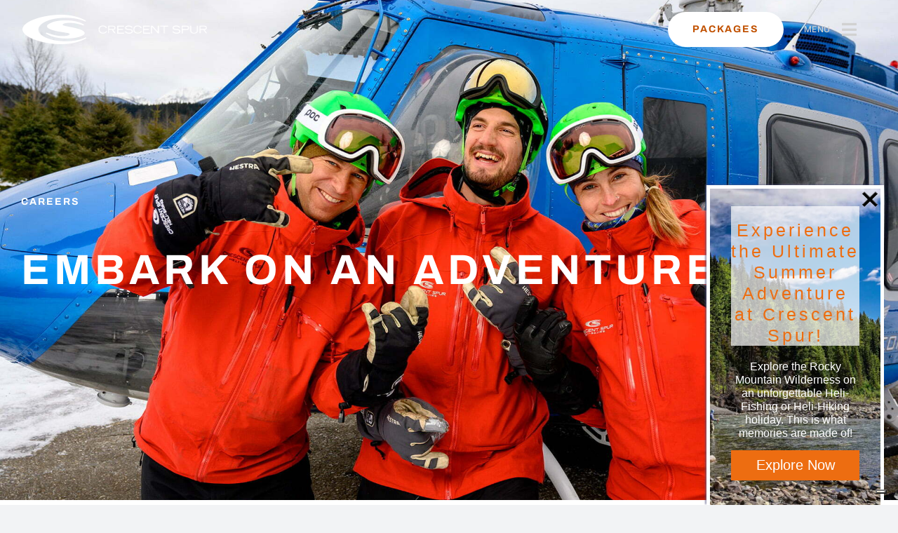

--- FILE ---
content_type: text/html; charset=UTF-8
request_url: https://www.crescentspurheliskiing.com/careers/
body_size: 26546
content:
<!DOCTYPE html>
<html class="avada-html-layout-wide avada-html-header-position-top avada-is-100-percent-template avada-header-color-not-opaque" lang="en-CA" prefix="og: http://ogp.me/ns# fb: http://ogp.me/ns/fb#">
<head>
	<meta http-equiv="X-UA-Compatible" content="IE=edge" />
	<meta http-equiv="Content-Type" content="text/html; charset=utf-8"/>
	<meta name="viewport" content="width=device-width, initial-scale=1" />
	<meta name='robots' content='index, follow, max-image-preview:large, max-snippet:-1, max-video-preview:-1' />

<!-- Google Tag Manager for WordPress by gtm4wp.com -->
<script data-cfasync="false" data-pagespeed-no-defer>
	var gtm4wp_datalayer_name = "dataLayer";
	var dataLayer = dataLayer || [];
</script>
<!-- End Google Tag Manager for WordPress by gtm4wp.com -->
	<!-- This site is optimized with the Yoast SEO plugin v26.7 - https://yoast.com/wordpress/plugins/seo/ -->
	<title>Ski Resort Jobs | Rewarding Work | Crescent Spur Heli-Skiing</title>
	<meta name="description" content="Ski Resort Jobs With Crescent Spur Heli-skiing | Looking For Rewarding Work In A Lively And Inclusive Community, Check Out Our Positions." />
	<link rel="canonical" href="https://www.crescentspurheliskiing.com/careers/" />
	<meta property="og:locale" content="en_US" />
	<meta property="og:type" content="article" />
	<meta property="og:title" content="Ski Resort Jobs | Rewarding Work | Crescent Spur Heli-Skiing" />
	<meta property="og:description" content="Ski Resort Jobs With Crescent Spur Heli-skiing | Looking For Rewarding Work In A Lively And Inclusive Community, Check Out Our Positions." />
	<meta property="og:url" content="https://www.crescentspurheliskiing.com/careers/" />
	<meta property="og:site_name" content="Crescent Spur Heli-skiing and Heliboarding" />
	<meta property="article:publisher" content="https://www.facebook.com/CrescentSpur" />
	<meta property="article:modified_time" content="2024-11-08T18:38:08+00:00" />
	<meta property="og:image" content="https://www.crescentspurheliskiing.com/wp-content/uploads/2023/02/crescent-spur-careers-new-hero-desktop.jpg" />
	<meta property="og:image:width" content="1920" />
	<meta property="og:image:height" content="1200" />
	<meta property="og:image:type" content="image/jpeg" />
	<meta name="twitter:card" content="summary_large_image" />
	<meta name="twitter:site" content="@crescentspur" />
	<meta name="twitter:label1" content="Est. reading time" />
	<meta name="twitter:data1" content="5 minutes" />
	<script type="application/ld+json" class="yoast-schema-graph">{"@context":"https://schema.org","@graph":[{"@type":"WebPage","@id":"https://www.crescentspurheliskiing.com/careers/","url":"https://www.crescentspurheliskiing.com/careers/","name":"Ski Resort Jobs | Rewarding Work | Crescent Spur Heli-Skiing","isPartOf":{"@id":"https://www.crescentspurheliskiing.com/#website"},"primaryImageOfPage":{"@id":"https://www.crescentspurheliskiing.com/careers/#primaryimage"},"image":{"@id":"https://www.crescentspurheliskiing.com/careers/#primaryimage"},"thumbnailUrl":"https://www.crescentspurheliskiing.com/wp-content/uploads/2023/02/crescent-spur-careers-new-hero-desktop.jpg","datePublished":"2023-02-16T19:23:03+00:00","dateModified":"2024-11-08T18:38:08+00:00","description":"Ski Resort Jobs With Crescent Spur Heli-skiing | Looking For Rewarding Work In A Lively And Inclusive Community, Check Out Our Positions.","breadcrumb":{"@id":"https://www.crescentspurheliskiing.com/careers/#breadcrumb"},"inLanguage":"en-CA","potentialAction":[{"@type":"ReadAction","target":["https://www.crescentspurheliskiing.com/careers/"]}]},{"@type":"ImageObject","inLanguage":"en-CA","@id":"https://www.crescentspurheliskiing.com/careers/#primaryimage","url":"https://www.crescentspurheliskiing.com/wp-content/uploads/2023/02/crescent-spur-careers-new-hero-desktop.jpg","contentUrl":"https://www.crescentspurheliskiing.com/wp-content/uploads/2023/02/crescent-spur-careers-new-hero-desktop.jpg","width":1920,"height":1200,"caption":"Careers | Crescent Spur Heli-Skiing"},{"@type":"BreadcrumbList","@id":"https://www.crescentspurheliskiing.com/careers/#breadcrumb","itemListElement":[{"@type":"ListItem","position":1,"name":"Home","item":"https://www.crescentspurheliskiing.com/"},{"@type":"ListItem","position":2,"name":"Careers"}]},{"@type":"WebSite","@id":"https://www.crescentspurheliskiing.com/#website","url":"https://www.crescentspurheliskiing.com/","name":"Crescent Spur Heli-skiing and Heliboarding","description":"Heli-Skiing and Heli-Fishing","publisher":{"@id":"https://www.crescentspurheliskiing.com/#organization"},"potentialAction":[{"@type":"SearchAction","target":{"@type":"EntryPoint","urlTemplate":"https://www.crescentspurheliskiing.com/?s={search_term_string}"},"query-input":{"@type":"PropertyValueSpecification","valueRequired":true,"valueName":"search_term_string"}}],"inLanguage":"en-CA"},{"@type":"Organization","@id":"https://www.crescentspurheliskiing.com/#organization","name":"Crescent Spur Heli-skiing and Heliboarding","url":"https://www.crescentspurheliskiing.com/","logo":{"@type":"ImageObject","inLanguage":"en-CA","@id":"https://www.crescentspurheliskiing.com/#/schema/logo/image/","url":"https://www.crescentspurheliskiing.com/wp-content/uploads/2023/03/cs-horizontal-dark-revised.png","contentUrl":"https://www.crescentspurheliskiing.com/wp-content/uploads/2023/03/cs-horizontal-dark-revised.png","width":207,"height":207,"caption":"Crescent Spur Heli-skiing and Heliboarding"},"image":{"@id":"https://www.crescentspurheliskiing.com/#/schema/logo/image/"},"sameAs":["https://www.facebook.com/CrescentSpur","https://x.com/crescentspur"]}]}</script>
	<!-- / Yoast SEO plugin. -->


<script type='application/javascript'  id='pys-version-script'>console.log('PixelYourSite Free version 11.1.5.2');</script>
<link rel='dns-prefetch' href='//cdn.iubenda.com' />
<link rel='dns-prefetch' href='//s.ksrndkehqnwntyxlhgto.com' />
<link rel="alternate" type="application/rss+xml" title="Crescent Spur Heli-skiing and Heliboarding &raquo; Feed" href="https://www.crescentspurheliskiing.com/feed/" />
<link rel="alternate" type="application/rss+xml" title="Crescent Spur Heli-skiing and Heliboarding &raquo; Comments Feed" href="https://www.crescentspurheliskiing.com/comments/feed/" />
								<link rel="icon" href="https://www.crescentspurheliskiing.com/wp-content/uploads/2023/03/cs-horizontal-dark-revised.png" type="image/png" />
		
					<!-- Apple Touch Icon -->
						<link rel="apple-touch-icon" sizes="180x180" href="https://www.crescentspurheliskiing.com/wp-content/uploads/2023/03/cs-horizontal-dark-revised.png" type="image/png">
		
					<!-- Android Icon -->
						<link rel="icon" sizes="192x192" href="https://www.crescentspurheliskiing.com/wp-content/uploads/2023/03/cs-horizontal-dark-revised.png" type="image/png">
		
					<!-- MS Edge Icon -->
						<meta name="msapplication-TileImage" content="https://www.crescentspurheliskiing.com/wp-content/uploads/2023/03/cs-horizontal-dark-revised.png" type="image/png">
				<link rel="alternate" title="oEmbed (JSON)" type="application/json+oembed" href="https://www.crescentspurheliskiing.com/wp-json/oembed/1.0/embed?url=https%3A%2F%2Fwww.crescentspurheliskiing.com%2Fcareers%2F" />
<link rel="alternate" title="oEmbed (XML)" type="text/xml+oembed" href="https://www.crescentspurheliskiing.com/wp-json/oembed/1.0/embed?url=https%3A%2F%2Fwww.crescentspurheliskiing.com%2Fcareers%2F&#038;format=xml" />
					<meta name="description" content="careers 

EMBARK ON AN ADVENTURE    

Join the Crescent Spur Family 

Passionate and Professional 

Our guests come back year after year, citing the incredible skiing, the wonderful lodge experience, and, not surprisingly, the people. We’re proud of our team, who combine their expertise in heli-skiing and hospitality with their passion for sharing awe-inspiring"/>
				
		<meta property="og:locale" content="en_CA"/>
		<meta property="og:type" content="article"/>
		<meta property="og:site_name" content="Crescent Spur Heli-skiing and Heliboarding"/>
		<meta property="og:title" content="Ski Resort Jobs | Rewarding Work | Crescent Spur Heli-Skiing"/>
				<meta property="og:description" content="careers 

EMBARK ON AN ADVENTURE    

Join the Crescent Spur Family 

Passionate and Professional 

Our guests come back year after year, citing the incredible skiing, the wonderful lodge experience, and, not surprisingly, the people. We’re proud of our team, who combine their expertise in heli-skiing and hospitality with their passion for sharing awe-inspiring"/>
				<meta property="og:url" content="https://www.crescentspurheliskiing.com/careers/"/>
													<meta property="article:modified_time" content="2024-11-08T18:38:08-07:00"/>
											<meta property="og:image" content="https://www.crescentspurheliskiing.com/wp-content/uploads/2023/02/crescent-spur-careers-new-hero-desktop.jpg"/>
		<meta property="og:image:width" content="1920"/>
		<meta property="og:image:height" content="1200"/>
		<meta property="og:image:type" content="image/jpeg"/>
						<!-- This site uses the Google Analytics by MonsterInsights plugin v9.11.1 - Using Analytics tracking - https://www.monsterinsights.com/ -->
							<script src="//www.googletagmanager.com/gtag/js?id=G-7JLWXCDYD3"  data-cfasync="false" data-wpfc-render="false" type="text/javascript" async></script>
			<script data-cfasync="false" data-wpfc-render="false" type="text/javascript">
				var mi_version = '9.11.1';
				var mi_track_user = true;
				var mi_no_track_reason = '';
								var MonsterInsightsDefaultLocations = {"page_location":"https:\/\/www.crescentspurheliskiing.com\/careers\/"};
								if ( typeof MonsterInsightsPrivacyGuardFilter === 'function' ) {
					var MonsterInsightsLocations = (typeof MonsterInsightsExcludeQuery === 'object') ? MonsterInsightsPrivacyGuardFilter( MonsterInsightsExcludeQuery ) : MonsterInsightsPrivacyGuardFilter( MonsterInsightsDefaultLocations );
				} else {
					var MonsterInsightsLocations = (typeof MonsterInsightsExcludeQuery === 'object') ? MonsterInsightsExcludeQuery : MonsterInsightsDefaultLocations;
				}

								var disableStrs = [
										'ga-disable-G-7JLWXCDYD3',
									];

				/* Function to detect opted out users */
				function __gtagTrackerIsOptedOut() {
					for (var index = 0; index < disableStrs.length; index++) {
						if (document.cookie.indexOf(disableStrs[index] + '=true') > -1) {
							return true;
						}
					}

					return false;
				}

				/* Disable tracking if the opt-out cookie exists. */
				if (__gtagTrackerIsOptedOut()) {
					for (var index = 0; index < disableStrs.length; index++) {
						window[disableStrs[index]] = true;
					}
				}

				/* Opt-out function */
				function __gtagTrackerOptout() {
					for (var index = 0; index < disableStrs.length; index++) {
						document.cookie = disableStrs[index] + '=true; expires=Thu, 31 Dec 2099 23:59:59 UTC; path=/';
						window[disableStrs[index]] = true;
					}
				}

				if ('undefined' === typeof gaOptout) {
					function gaOptout() {
						__gtagTrackerOptout();
					}
				}
								window.dataLayer = window.dataLayer || [];

				window.MonsterInsightsDualTracker = {
					helpers: {},
					trackers: {},
				};
				if (mi_track_user) {
					function __gtagDataLayer() {
						dataLayer.push(arguments);
					}

					function __gtagTracker(type, name, parameters) {
						if (!parameters) {
							parameters = {};
						}

						if (parameters.send_to) {
							__gtagDataLayer.apply(null, arguments);
							return;
						}

						if (type === 'event') {
														parameters.send_to = monsterinsights_frontend.v4_id;
							var hookName = name;
							if (typeof parameters['event_category'] !== 'undefined') {
								hookName = parameters['event_category'] + ':' + name;
							}

							if (typeof MonsterInsightsDualTracker.trackers[hookName] !== 'undefined') {
								MonsterInsightsDualTracker.trackers[hookName](parameters);
							} else {
								__gtagDataLayer('event', name, parameters);
							}
							
						} else {
							__gtagDataLayer.apply(null, arguments);
						}
					}

					__gtagTracker('js', new Date());
					__gtagTracker('set', {
						'developer_id.dZGIzZG': true,
											});
					if ( MonsterInsightsLocations.page_location ) {
						__gtagTracker('set', MonsterInsightsLocations);
					}
										__gtagTracker('config', 'G-7JLWXCDYD3', {"forceSSL":"true","link_attribution":"true"} );
										window.gtag = __gtagTracker;										(function () {
						/* https://developers.google.com/analytics/devguides/collection/analyticsjs/ */
						/* ga and __gaTracker compatibility shim. */
						var noopfn = function () {
							return null;
						};
						var newtracker = function () {
							return new Tracker();
						};
						var Tracker = function () {
							return null;
						};
						var p = Tracker.prototype;
						p.get = noopfn;
						p.set = noopfn;
						p.send = function () {
							var args = Array.prototype.slice.call(arguments);
							args.unshift('send');
							__gaTracker.apply(null, args);
						};
						var __gaTracker = function () {
							var len = arguments.length;
							if (len === 0) {
								return;
							}
							var f = arguments[len - 1];
							if (typeof f !== 'object' || f === null || typeof f.hitCallback !== 'function') {
								if ('send' === arguments[0]) {
									var hitConverted, hitObject = false, action;
									if ('event' === arguments[1]) {
										if ('undefined' !== typeof arguments[3]) {
											hitObject = {
												'eventAction': arguments[3],
												'eventCategory': arguments[2],
												'eventLabel': arguments[4],
												'value': arguments[5] ? arguments[5] : 1,
											}
										}
									}
									if ('pageview' === arguments[1]) {
										if ('undefined' !== typeof arguments[2]) {
											hitObject = {
												'eventAction': 'page_view',
												'page_path': arguments[2],
											}
										}
									}
									if (typeof arguments[2] === 'object') {
										hitObject = arguments[2];
									}
									if (typeof arguments[5] === 'object') {
										Object.assign(hitObject, arguments[5]);
									}
									if ('undefined' !== typeof arguments[1].hitType) {
										hitObject = arguments[1];
										if ('pageview' === hitObject.hitType) {
											hitObject.eventAction = 'page_view';
										}
									}
									if (hitObject) {
										action = 'timing' === arguments[1].hitType ? 'timing_complete' : hitObject.eventAction;
										hitConverted = mapArgs(hitObject);
										__gtagTracker('event', action, hitConverted);
									}
								}
								return;
							}

							function mapArgs(args) {
								var arg, hit = {};
								var gaMap = {
									'eventCategory': 'event_category',
									'eventAction': 'event_action',
									'eventLabel': 'event_label',
									'eventValue': 'event_value',
									'nonInteraction': 'non_interaction',
									'timingCategory': 'event_category',
									'timingVar': 'name',
									'timingValue': 'value',
									'timingLabel': 'event_label',
									'page': 'page_path',
									'location': 'page_location',
									'title': 'page_title',
									'referrer' : 'page_referrer',
								};
								for (arg in args) {
																		if (!(!args.hasOwnProperty(arg) || !gaMap.hasOwnProperty(arg))) {
										hit[gaMap[arg]] = args[arg];
									} else {
										hit[arg] = args[arg];
									}
								}
								return hit;
							}

							try {
								f.hitCallback();
							} catch (ex) {
							}
						};
						__gaTracker.create = newtracker;
						__gaTracker.getByName = newtracker;
						__gaTracker.getAll = function () {
							return [];
						};
						__gaTracker.remove = noopfn;
						__gaTracker.loaded = true;
						window['__gaTracker'] = __gaTracker;
					})();
									} else {
										console.log("");
					(function () {
						function __gtagTracker() {
							return null;
						}

						window['__gtagTracker'] = __gtagTracker;
						window['gtag'] = __gtagTracker;
					})();
									}
			</script>
							<!-- / Google Analytics by MonsterInsights -->
		<style id='wp-img-auto-sizes-contain-inline-css' type='text/css'>img:is([sizes=auto i],[sizes^="auto," i]){contain-intrinsic-size:3000px 1500px}</style>

<style id='wp-emoji-styles-inline-css' type='text/css'>img.wp-smiley,img.emoji{display:inline!important;border:none!important;box-shadow:none!important;height:1em!important;width:1em!important;margin:0 0.07em!important;vertical-align:-0.1em!important;background:none!important;padding:0!important}</style>
<link data-optimized="1" rel='stylesheet' id='wp-block-library-css' href='https://www.crescentspurheliskiing.com/wp-content/litespeed/css/7766e89b83b3a94089607a64efaab232.css?ver=f13b5' type='text/css' media='all' />
<style id='global-styles-inline-css' type='text/css'>:root{--wp--preset--aspect-ratio--square:1;--wp--preset--aspect-ratio--4-3:4/3;--wp--preset--aspect-ratio--3-4:3/4;--wp--preset--aspect-ratio--3-2:3/2;--wp--preset--aspect-ratio--2-3:2/3;--wp--preset--aspect-ratio--16-9:16/9;--wp--preset--aspect-ratio--9-16:9/16;--wp--preset--color--black:#000000;--wp--preset--color--cyan-bluish-gray:#abb8c3;--wp--preset--color--white:#ffffff;--wp--preset--color--pale-pink:#f78da7;--wp--preset--color--vivid-red:#cf2e2e;--wp--preset--color--luminous-vivid-orange:#ff6900;--wp--preset--color--luminous-vivid-amber:#fcb900;--wp--preset--color--light-green-cyan:#7bdcb5;--wp--preset--color--vivid-green-cyan:#00d084;--wp--preset--color--pale-cyan-blue:#8ed1fc;--wp--preset--color--vivid-cyan-blue:#0693e3;--wp--preset--color--vivid-purple:#9b51e0;--wp--preset--color--awb-color-1:#ffffff;--wp--preset--color--awb-color-2:#f9f9fb;--wp--preset--color--awb-color-3:#f2f3f5;--wp--preset--color--awb-color-4:#263654;--wp--preset--color--awb-color-5:#ed6d10;--wp--preset--color--awb-color-6:#c15100;--wp--preset--color--awb-color-7:#212326;--wp--preset--color--awb-color-8:#000000;--wp--preset--color--awb-color-custom-1:#eff5fb;--wp--preset--gradient--vivid-cyan-blue-to-vivid-purple:linear-gradient(135deg,rgb(6,147,227) 0%,rgb(155,81,224) 100%);--wp--preset--gradient--light-green-cyan-to-vivid-green-cyan:linear-gradient(135deg,rgb(122,220,180) 0%,rgb(0,208,130) 100%);--wp--preset--gradient--luminous-vivid-amber-to-luminous-vivid-orange:linear-gradient(135deg,rgb(252,185,0) 0%,rgb(255,105,0) 100%);--wp--preset--gradient--luminous-vivid-orange-to-vivid-red:linear-gradient(135deg,rgb(255,105,0) 0%,rgb(207,46,46) 100%);--wp--preset--gradient--very-light-gray-to-cyan-bluish-gray:linear-gradient(135deg,rgb(238,238,238) 0%,rgb(169,184,195) 100%);--wp--preset--gradient--cool-to-warm-spectrum:linear-gradient(135deg,rgb(74,234,220) 0%,rgb(151,120,209) 20%,rgb(207,42,186) 40%,rgb(238,44,130) 60%,rgb(251,105,98) 80%,rgb(254,248,76) 100%);--wp--preset--gradient--blush-light-purple:linear-gradient(135deg,rgb(255,206,236) 0%,rgb(152,150,240) 100%);--wp--preset--gradient--blush-bordeaux:linear-gradient(135deg,rgb(254,205,165) 0%,rgb(254,45,45) 50%,rgb(107,0,62) 100%);--wp--preset--gradient--luminous-dusk:linear-gradient(135deg,rgb(255,203,112) 0%,rgb(199,81,192) 50%,rgb(65,88,208) 100%);--wp--preset--gradient--pale-ocean:linear-gradient(135deg,rgb(255,245,203) 0%,rgb(182,227,212) 50%,rgb(51,167,181) 100%);--wp--preset--gradient--electric-grass:linear-gradient(135deg,rgb(202,248,128) 0%,rgb(113,206,126) 100%);--wp--preset--gradient--midnight:linear-gradient(135deg,rgb(2,3,129) 0%,rgb(40,116,252) 100%);--wp--preset--font-size--small:13.5px;--wp--preset--font-size--medium:20px;--wp--preset--font-size--large:27px;--wp--preset--font-size--x-large:42px;--wp--preset--font-size--normal:18px;--wp--preset--font-size--xlarge:36px;--wp--preset--font-size--huge:54px;--wp--preset--spacing--20:0.44rem;--wp--preset--spacing--30:0.67rem;--wp--preset--spacing--40:1rem;--wp--preset--spacing--50:1.5rem;--wp--preset--spacing--60:2.25rem;--wp--preset--spacing--70:3.38rem;--wp--preset--spacing--80:5.06rem;--wp--preset--shadow--natural:6px 6px 9px rgba(0, 0, 0, 0.2);--wp--preset--shadow--deep:12px 12px 50px rgba(0, 0, 0, 0.4);--wp--preset--shadow--sharp:6px 6px 0px rgba(0, 0, 0, 0.2);--wp--preset--shadow--outlined:6px 6px 0px -3px rgb(255, 255, 255), 6px 6px rgb(0, 0, 0);--wp--preset--shadow--crisp:6px 6px 0px rgb(0, 0, 0)}:where(.is-layout-flex){gap:.5em}:where(.is-layout-grid){gap:.5em}body .is-layout-flex{display:flex}.is-layout-flex{flex-wrap:wrap;align-items:center}.is-layout-flex>:is(*,div){margin:0}body .is-layout-grid{display:grid}.is-layout-grid>:is(*,div){margin:0}:where(.wp-block-columns.is-layout-flex){gap:2em}:where(.wp-block-columns.is-layout-grid){gap:2em}:where(.wp-block-post-template.is-layout-flex){gap:1.25em}:where(.wp-block-post-template.is-layout-grid){gap:1.25em}.has-black-color{color:var(--wp--preset--color--black)!important}.has-cyan-bluish-gray-color{color:var(--wp--preset--color--cyan-bluish-gray)!important}.has-white-color{color:var(--wp--preset--color--white)!important}.has-pale-pink-color{color:var(--wp--preset--color--pale-pink)!important}.has-vivid-red-color{color:var(--wp--preset--color--vivid-red)!important}.has-luminous-vivid-orange-color{color:var(--wp--preset--color--luminous-vivid-orange)!important}.has-luminous-vivid-amber-color{color:var(--wp--preset--color--luminous-vivid-amber)!important}.has-light-green-cyan-color{color:var(--wp--preset--color--light-green-cyan)!important}.has-vivid-green-cyan-color{color:var(--wp--preset--color--vivid-green-cyan)!important}.has-pale-cyan-blue-color{color:var(--wp--preset--color--pale-cyan-blue)!important}.has-vivid-cyan-blue-color{color:var(--wp--preset--color--vivid-cyan-blue)!important}.has-vivid-purple-color{color:var(--wp--preset--color--vivid-purple)!important}.has-black-background-color{background-color:var(--wp--preset--color--black)!important}.has-cyan-bluish-gray-background-color{background-color:var(--wp--preset--color--cyan-bluish-gray)!important}.has-white-background-color{background-color:var(--wp--preset--color--white)!important}.has-pale-pink-background-color{background-color:var(--wp--preset--color--pale-pink)!important}.has-vivid-red-background-color{background-color:var(--wp--preset--color--vivid-red)!important}.has-luminous-vivid-orange-background-color{background-color:var(--wp--preset--color--luminous-vivid-orange)!important}.has-luminous-vivid-amber-background-color{background-color:var(--wp--preset--color--luminous-vivid-amber)!important}.has-light-green-cyan-background-color{background-color:var(--wp--preset--color--light-green-cyan)!important}.has-vivid-green-cyan-background-color{background-color:var(--wp--preset--color--vivid-green-cyan)!important}.has-pale-cyan-blue-background-color{background-color:var(--wp--preset--color--pale-cyan-blue)!important}.has-vivid-cyan-blue-background-color{background-color:var(--wp--preset--color--vivid-cyan-blue)!important}.has-vivid-purple-background-color{background-color:var(--wp--preset--color--vivid-purple)!important}.has-black-border-color{border-color:var(--wp--preset--color--black)!important}.has-cyan-bluish-gray-border-color{border-color:var(--wp--preset--color--cyan-bluish-gray)!important}.has-white-border-color{border-color:var(--wp--preset--color--white)!important}.has-pale-pink-border-color{border-color:var(--wp--preset--color--pale-pink)!important}.has-vivid-red-border-color{border-color:var(--wp--preset--color--vivid-red)!important}.has-luminous-vivid-orange-border-color{border-color:var(--wp--preset--color--luminous-vivid-orange)!important}.has-luminous-vivid-amber-border-color{border-color:var(--wp--preset--color--luminous-vivid-amber)!important}.has-light-green-cyan-border-color{border-color:var(--wp--preset--color--light-green-cyan)!important}.has-vivid-green-cyan-border-color{border-color:var(--wp--preset--color--vivid-green-cyan)!important}.has-pale-cyan-blue-border-color{border-color:var(--wp--preset--color--pale-cyan-blue)!important}.has-vivid-cyan-blue-border-color{border-color:var(--wp--preset--color--vivid-cyan-blue)!important}.has-vivid-purple-border-color{border-color:var(--wp--preset--color--vivid-purple)!important}.has-vivid-cyan-blue-to-vivid-purple-gradient-background{background:var(--wp--preset--gradient--vivid-cyan-blue-to-vivid-purple)!important}.has-light-green-cyan-to-vivid-green-cyan-gradient-background{background:var(--wp--preset--gradient--light-green-cyan-to-vivid-green-cyan)!important}.has-luminous-vivid-amber-to-luminous-vivid-orange-gradient-background{background:var(--wp--preset--gradient--luminous-vivid-amber-to-luminous-vivid-orange)!important}.has-luminous-vivid-orange-to-vivid-red-gradient-background{background:var(--wp--preset--gradient--luminous-vivid-orange-to-vivid-red)!important}.has-very-light-gray-to-cyan-bluish-gray-gradient-background{background:var(--wp--preset--gradient--very-light-gray-to-cyan-bluish-gray)!important}.has-cool-to-warm-spectrum-gradient-background{background:var(--wp--preset--gradient--cool-to-warm-spectrum)!important}.has-blush-light-purple-gradient-background{background:var(--wp--preset--gradient--blush-light-purple)!important}.has-blush-bordeaux-gradient-background{background:var(--wp--preset--gradient--blush-bordeaux)!important}.has-luminous-dusk-gradient-background{background:var(--wp--preset--gradient--luminous-dusk)!important}.has-pale-ocean-gradient-background{background:var(--wp--preset--gradient--pale-ocean)!important}.has-electric-grass-gradient-background{background:var(--wp--preset--gradient--electric-grass)!important}.has-midnight-gradient-background{background:var(--wp--preset--gradient--midnight)!important}.has-small-font-size{font-size:var(--wp--preset--font-size--small)!important}.has-medium-font-size{font-size:var(--wp--preset--font-size--medium)!important}.has-large-font-size{font-size:var(--wp--preset--font-size--large)!important}.has-x-large-font-size{font-size:var(--wp--preset--font-size--x-large)!important}</style>

<style id='classic-theme-styles-inline-css' type='text/css'>
/*! This file is auto-generated */
.wp-block-button__link{color:#fff;background-color:#32373c;border-radius:9999px;box-shadow:none;text-decoration:none;padding:calc(.667em + 2px) calc(1.333em + 2px);font-size:1.125em}.wp-block-file__button{background:#32373c;color:#fff;text-decoration:none}</style>
<link data-optimized="1" rel='stylesheet' id='wpa-css-css' href='https://www.crescentspurheliskiing.com/wp-content/litespeed/css/0c6c09e8717352d840993772e9de9836.css?ver=67795' type='text/css' media='all' />
<link data-optimized="1" rel='stylesheet' id='child-style-css' href='https://www.crescentspurheliskiing.com/wp-content/litespeed/css/f8dc9225d3920a10ba330fcbc452a3e5.css?ver=e416e' type='text/css' media='all' />
<link data-optimized="1" rel='stylesheet' id='cp-animate-slide-css' href='https://www.crescentspurheliskiing.com/wp-content/litespeed/css/5dbe8ac87ff578093d86d4e832400d29.css?ver=3efbc' type='text/css' media='all' />
<link data-optimized="1" rel='stylesheet' id='convert-plus-module-main-style-css' href='https://www.crescentspurheliskiing.com/wp-content/litespeed/css/dcf46c0a460e9880b64c51c5fa36a8d0.css?ver=253ce' type='text/css' media='all' />
<link data-optimized="1" rel='stylesheet' id='convert-plus-slide-in-style-css' href='https://www.crescentspurheliskiing.com/wp-content/litespeed/css/4da30b599b792e1097c293ea279e9905.css?ver=a93eb' type='text/css' media='all' />
<link data-optimized="1" rel='stylesheet' id='fusion-dynamic-css-css' href='https://www.crescentspurheliskiing.com/wp-content/litespeed/css/49bc014d0a0f0254e9a7109019feef7f.css?ver=f9381' type='text/css' media='all' />

<script data-optimized="1"  type="text/javascript" class=" _iub_cs_skip" type="text/javascript" id="iubenda-head-inline-scripts-0">var _iub=_iub||[];_iub.csConfiguration={"askConsentAtCookiePolicyUpdate":!0,"enableLgpd":!0,"enableUspr":!0,"floatingPreferencesButtonColor":"#FFFFFF80","floatingPreferencesButtonDisplay":"bottom-right","lang":"en","perPurposeConsent":!0,"siteId":3158874,"usprApplies":!0,"cookiePolicyId":95386457,"banner":{"acceptButtonColor":"#ED6D10","acceptButtonDisplay":!0,"backgroundColor":"#F4F4F4","closeButtonDisplay":!1,"customizeButtonCaptionColor":"#999999","customizeButtonColor":"#E9E9EA","customizeButtonDisplay":!0,"explicitWithdrawal":!0,"fontSizeBody":"10px","listPurposes":!0,"linksColor":"#999999","position":"float-bottom-left","rejectButtonColor":"#ED6D10","rejectButtonDisplay":!0,"showPurposesToggles":!0,"textColor":"#999999"}}</script>
<script data-optimized="1"  type="text/javascript" class=" _iub_cs_skip" type="text/javascript" src="https://www.crescentspurheliskiing.com/wp-content/litespeed/js/3fae25ea40c00b62371b7d1fce80ab6b.js?ver=0ab6b" id="iubenda-head-scripts-0-js"></script>
<script data-optimized="1"  type="text/javascript" charset="UTF-8" async="" class=" _iub_cs_skip" type="text/javascript" src="https://www.crescentspurheliskiing.com/wp-content/litespeed/js/b68f0ab3f79ee322eca237d88108bb03.js?ver=8bb03" id="iubenda-head-scripts-1-js"></script>
<script type="text/javascript" src="https://www.crescentspurheliskiing.com/wp-content/plugins/google-analytics-for-wordpress/assets/js/frontend-gtag.min.js?ver=9.11.1" id="monsterinsights-frontend-script-js" async="async" data-wp-strategy="async"></script>
<script data-cfasync="false" data-wpfc-render="false" type="text/javascript" id='monsterinsights-frontend-script-js-extra'>/* <![CDATA[ */
var monsterinsights_frontend = {"js_events_tracking":"true","download_extensions":"doc,pdf,ppt,zip,xls,docx,pptx,xlsx","inbound_paths":"[{\"path\":\"\\\/go\\\/\",\"label\":\"affiliate\"},{\"path\":\"\\\/recommend\\\/\",\"label\":\"affiliate\"}]","home_url":"https:\/\/www.crescentspurheliskiing.com","hash_tracking":"false","v4_id":"G-7JLWXCDYD3"};/* ]]> */
</script>
<script type="text/javascript" src="https://www.crescentspurheliskiing.com/wp-includes/js/jquery/jquery.min.js?ver=3.7.1" id="jquery-core-js"></script>
<script data-optimized="1" type="text/javascript" src="https://www.crescentspurheliskiing.com/wp-content/litespeed/js/e978b2fd1663287d25a3e0ad00a1bb26.js?ver=87511" id="jquery-migrate-js"></script>
<script data-optimized="1" type="text/javascript" src="https://www.crescentspurheliskiing.com/wp-content/litespeed/js/ca046ecb4e3ea7d890793cf03cfe4f85.js?ver=ba801" id="jquery-bind-first-js"></script>
<script data-optimized="1" type="text/javascript" src="https://www.crescentspurheliskiing.com/wp-content/litespeed/js/e49f484043226ee4c250c24117469867.js?ver=632aa" id="js-cookie-pys-js"></script>
<script data-optimized="1" type="text/javascript" src="https://www.crescentspurheliskiing.com/wp-content/litespeed/js/69ab6326c72fde4d4266418affde3a7d.js?ver=911e5" id="js-tld-js"></script>
<script type="text/javascript" id="pys-js-extra">
/* <![CDATA[ */
var pysOptions = {"staticEvents":{"facebook":{"init_event":[{"delay":0,"type":"static","ajaxFire":false,"name":"PageView","pixelIds":["1078716473888810"],"eventID":"0e09fa46-59b7-48aa-bece-05c47e05686e","params":{"page_title":"Careers","post_type":"page","post_id":595,"plugin":"PixelYourSite","user_role":"guest","event_url":"www.crescentspurheliskiing.com/careers/"},"e_id":"init_event","ids":[],"hasTimeWindow":false,"timeWindow":0,"woo_order":"","edd_order":""}]}},"dynamicEvents":[],"triggerEvents":[],"triggerEventTypes":[],"facebook":{"pixelIds":["1078716473888810"],"advancedMatching":[],"advancedMatchingEnabled":true,"removeMetadata":true,"wooVariableAsSimple":false,"serverApiEnabled":false,"wooCRSendFromServer":false,"send_external_id":null,"enabled_medical":false,"do_not_track_medical_param":["event_url","post_title","page_title","landing_page","content_name","categories","category_name","tags"],"meta_ldu":false},"debug":"","siteUrl":"https://www.crescentspurheliskiing.com","ajaxUrl":"https://www.crescentspurheliskiing.com/wp-admin/admin-ajax.php","ajax_event":"6d32584636","enable_remove_download_url_param":"1","cookie_duration":"7","last_visit_duration":"60","enable_success_send_form":"","ajaxForServerEvent":"1","ajaxForServerStaticEvent":"1","useSendBeacon":"1","send_external_id":"1","external_id_expire":"180","track_cookie_for_subdomains":"1","google_consent_mode":"1","gdpr":{"ajax_enabled":false,"all_disabled_by_api":false,"facebook_disabled_by_api":false,"analytics_disabled_by_api":false,"google_ads_disabled_by_api":false,"pinterest_disabled_by_api":false,"bing_disabled_by_api":false,"reddit_disabled_by_api":false,"externalID_disabled_by_api":false,"facebook_prior_consent_enabled":true,"analytics_prior_consent_enabled":true,"google_ads_prior_consent_enabled":null,"pinterest_prior_consent_enabled":true,"bing_prior_consent_enabled":true,"cookiebot_integration_enabled":false,"cookiebot_facebook_consent_category":"marketing","cookiebot_analytics_consent_category":"statistics","cookiebot_tiktok_consent_category":"marketing","cookiebot_google_ads_consent_category":"marketing","cookiebot_pinterest_consent_category":"marketing","cookiebot_bing_consent_category":"marketing","consent_magic_integration_enabled":false,"real_cookie_banner_integration_enabled":false,"cookie_notice_integration_enabled":false,"cookie_law_info_integration_enabled":false,"analytics_storage":{"enabled":true,"value":"granted","filter":false},"ad_storage":{"enabled":true,"value":"granted","filter":false},"ad_user_data":{"enabled":true,"value":"granted","filter":false},"ad_personalization":{"enabled":true,"value":"granted","filter":false}},"cookie":{"disabled_all_cookie":false,"disabled_start_session_cookie":false,"disabled_advanced_form_data_cookie":false,"disabled_landing_page_cookie":false,"disabled_first_visit_cookie":false,"disabled_trafficsource_cookie":false,"disabled_utmTerms_cookie":false,"disabled_utmId_cookie":false},"tracking_analytics":{"TrafficSource":"direct","TrafficLanding":"undefined","TrafficUtms":[],"TrafficUtmsId":[]},"GATags":{"ga_datalayer_type":"default","ga_datalayer_name":"dataLayerPYS"},"woo":{"enabled":false},"edd":{"enabled":false},"cache_bypass":"1768672577"};
//# sourceURL=pys-js-extra
/* ]]> */
</script>
<script data-optimized="1" type="text/javascript" src="https://www.crescentspurheliskiing.com/wp-content/litespeed/js/4f8ab423ab391600d95253e0375ee42f.js?ver=65bee" id="pys-js"></script>
<link rel="https://api.w.org/" href="https://www.crescentspurheliskiing.com/wp-json/" /><link rel="alternate" title="JSON" type="application/json" href="https://www.crescentspurheliskiing.com/wp-json/wp/v2/pages/595" /><link rel="EditURI" type="application/rsd+xml" title="RSD" href="https://www.crescentspurheliskiing.com/xmlrpc.php?rsd" />
<meta name="generator" content="WordPress 6.9" />
<link rel='shortlink' href='https://www.crescentspurheliskiing.com/?p=595' />

<!-- Google Tag Manager for WordPress by gtm4wp.com -->
<!-- GTM Container placement set to automatic -->
<script data-cfasync="false" data-pagespeed-no-defer type="text/javascript">
	var dataLayer_content = {"pagePostType":"page","pagePostType2":"single-page","pagePostAuthor":"AurelienCECCRS"};
	dataLayer.push( dataLayer_content );
</script>
<script data-cfasync="false" data-pagespeed-no-defer type="text/javascript">
(function(w,d,s,l,i){w[l]=w[l]||[];w[l].push({'gtm.start':
new Date().getTime(),event:'gtm.js'});var f=d.getElementsByTagName(s)[0],
j=d.createElement(s),dl=l!='dataLayer'?'&l='+l:'';j.async=true;j.src=
'//www.googletagmanager.com/gtm.js?id='+i+dl;f.parentNode.insertBefore(j,f);
})(window,document,'script','dataLayer','GTM-NQHFPDJ');
</script>
<!-- End Google Tag Manager for WordPress by gtm4wp.com --><link rel="preload" href="https://www.crescentspurheliskiing.com/wp-content/themes/Avada/includes/lib/assets/fonts/icomoon/awb-icons.woff" as="font" type="font/woff" crossorigin><link rel="preload" href="//www.crescentspurheliskiing.com/wp-content/themes/Avada/includes/lib/assets/fonts/fontawesome/webfonts/fa-brands-400.woff2" as="font" type="font/woff2" crossorigin><link rel="preload" href="//www.crescentspurheliskiing.com/wp-content/themes/Avada/includes/lib/assets/fonts/fontawesome/webfonts/fa-regular-400.woff2" as="font" type="font/woff2" crossorigin><link rel="preload" href="//www.crescentspurheliskiing.com/wp-content/themes/Avada/includes/lib/assets/fonts/fontawesome/webfonts/fa-solid-900.woff2" as="font" type="font/woff2" crossorigin><link rel="preload" href="https://www.crescentspurheliskiing.com/wp-content/uploads/fusion-icons/petsupplies-icon-set/fonts/petsupplies.ttf?gcsdh" as="font" type="font/ttf" crossorigin><meta name="generator" content="speculation-rules 1.6.0">
<style type="text/css" id="css-fb-visibility">@media screen and (max-width:640px){.fusion-no-small-visibility{display:none!important}body .sm-text-align-center{text-align:center!important}body .sm-text-align-left{text-align:left!important}body .sm-text-align-right{text-align:right!important}body .sm-text-align-justify{text-align:justify!important}body .sm-flex-align-center{justify-content:center!important}body .sm-flex-align-flex-start{justify-content:flex-start!important}body .sm-flex-align-flex-end{justify-content:flex-end!important}body .sm-mx-auto{margin-left:auto!important;margin-right:auto!important}body .sm-ml-auto{margin-left:auto!important}body .sm-mr-auto{margin-right:auto!important}body .fusion-absolute-position-small{position:absolute;width:100%}.awb-sticky.awb-sticky-small{position:sticky;top:var(--awb-sticky-offset,0)}}@media screen and (min-width:641px) and (max-width:1024px){.fusion-no-medium-visibility{display:none!important}body .md-text-align-center{text-align:center!important}body .md-text-align-left{text-align:left!important}body .md-text-align-right{text-align:right!important}body .md-text-align-justify{text-align:justify!important}body .md-flex-align-center{justify-content:center!important}body .md-flex-align-flex-start{justify-content:flex-start!important}body .md-flex-align-flex-end{justify-content:flex-end!important}body .md-mx-auto{margin-left:auto!important;margin-right:auto!important}body .md-ml-auto{margin-left:auto!important}body .md-mr-auto{margin-right:auto!important}body .fusion-absolute-position-medium{position:absolute;width:100%}.awb-sticky.awb-sticky-medium{position:sticky;top:var(--awb-sticky-offset,0)}}@media screen and (min-width:1025px){.fusion-no-large-visibility{display:none!important}body .lg-text-align-center{text-align:center!important}body .lg-text-align-left{text-align:left!important}body .lg-text-align-right{text-align:right!important}body .lg-text-align-justify{text-align:justify!important}body .lg-flex-align-center{justify-content:center!important}body .lg-flex-align-flex-start{justify-content:flex-start!important}body .lg-flex-align-flex-end{justify-content:flex-end!important}body .lg-mx-auto{margin-left:auto!important;margin-right:auto!important}body .lg-ml-auto{margin-left:auto!important}body .lg-mr-auto{margin-right:auto!important}body .fusion-absolute-position-large{position:absolute;width:100%}.awb-sticky.awb-sticky-large{position:sticky;top:var(--awb-sticky-offset,0)}}</style>		<script data-optimized="1" type="text/javascript">var doc=document.documentElement;doc.setAttribute('data-useragent',navigator.userAgent)</script>
		
	<link data-optimized="1" rel='stylesheet' id='optin-cp_id_15fee-css' href='https://www.crescentspurheliskiing.com/wp-content/litespeed/css/7a009b031b5f4c16a7d2a13269959447.css?ver=c8331' type='text/css' media='all' />
</head>

<body class="wp-singular page-template page-template-100-width page-template-100-width-php page page-id-595 wp-theme-Avada wp-child-theme-Avada-Child-Theme awb-no-sidebars fusion-image-hovers fusion-pagination-sizing fusion-button_type-flat fusion-button_span-no fusion-button_gradient-linear avada-image-rollover-circle-yes avada-image-rollover-yes avada-image-rollover-direction-left fusion-body ltr fusion-sticky-header no-tablet-sticky-header no-mobile-sticky-header no-mobile-slidingbar no-desktop-totop avada-has-rev-slider-styles fusion-disable-outline fusion-sub-menu-fade mobile-logo-pos-left layout-wide-mode avada-has-boxed-modal-shadow-none layout-scroll-offset-full avada-has-zero-margin-offset-top fusion-top-header menu-text-align-center mobile-menu-design-classic fusion-show-pagination-text fusion-header-layout-v6 avada-responsive avada-footer-fx-none avada-menu-highlight-style-bar fusion-search-form-clean fusion-main-menu-search-overlay fusion-avatar-circle avada-dropdown-styles avada-blog-layout-grid avada-blog-archive-layout-grid avada-header-shadow-no avada-menu-icon-position-left avada-has-megamenu-shadow avada-has-mobile-menu-search avada-has-main-nav-search-icon avada-has-breadcrumb-mobile-hidden avada-has-titlebar-hide avada-header-border-color-full-transparent avada-has-pagination-width_height avada-flyout-menu-direction-right avada-ec-views-v1" data-awb-post-id="595">
	
<!-- GTM Container placement set to automatic -->
<!-- Google Tag Manager (noscript) -->
				<noscript><iframe src="https://www.googletagmanager.com/ns.html?id=GTM-NQHFPDJ" height="0" width="0" style="display:none;visibility:hidden" aria-hidden="true"></iframe></noscript>
<!-- End Google Tag Manager (noscript) -->	<a class="skip-link screen-reader-text" href="#content">Skip to content</a>

	<div id="boxed-wrapper">
		
		<div id="wrapper" class="fusion-wrapper">
			<div id="home" style="position:relative;top:-1px;"></div>
												<div class="fusion-tb-header"><div class="fusion-fullwidth fullwidth-box fusion-builder-row-1 fusion-flex-container hundred-percent-fullwidth non-hundred-percent-height-scrolling fusion-no-small-visibility fusion-sticky-container fusion-custom-z-index" style="--link_hover_color: #0e9382;--awb-border-sizes-top:0px;--awb-border-sizes-bottom:0px;--awb-border-sizes-left:0px;--awb-border-sizes-right:0px;--awb-border-radius-top-left:0px;--awb-border-radius-top-right:0px;--awb-border-radius-bottom-right:0px;--awb-border-radius-bottom-left:0px;--awb-z-index:152;--awb-padding-top:17px;--awb-padding-right:30px;--awb-padding-bottom:17px;--awb-padding-left:30px;--awb-padding-top-small:20px;--awb-padding-bottom-small:20px;--awb-background-color:rgba(255,255,255,0);--awb-sticky-background-color:var(--awb-color4) !important;--awb-flex-wrap:wrap;" data-transition-offset="0" data-sticky-offset="0" data-scroll-offset="0" data-sticky-small-visibility="1" data-sticky-medium-visibility="1" data-sticky-large-visibility="1" ><div class="fusion-builder-row fusion-row fusion-flex-align-items-stretch fusion-flex-justify-content-center fusion-flex-content-wrap" style="width:104% !important;max-width:104% !important;margin-left: calc(-4% / 2 );margin-right: calc(-4% / 2 );"><div class="fusion-layout-column fusion_builder_column fusion-builder-column-0 fusion_builder_column_1_4 1_4 fusion-flex-column" style="--awb-bg-size:cover;--awb-width-large:25%;--awb-margin-top-large:0px;--awb-spacing-right-large:7.68%;--awb-margin-bottom-large:0px;--awb-spacing-left-large:7.68%;--awb-width-medium:25%;--awb-order-medium:0;--awb-spacing-right-medium:7.68%;--awb-spacing-left-medium:7.68%;--awb-width-small:50%;--awb-order-small:0;--awb-spacing-right-small:3.84%;--awb-spacing-left-small:3.84%;"><div class="fusion-column-wrapper fusion-column-has-shadow fusion-flex-justify-content-center fusion-content-layout-column"><div class="fusion-image-element " style="--awb-caption-overlay-color:#0e9382;--awb-caption-title-font-family:var(--h2_typography-font-family);--awb-caption-title-font-weight:var(--h2_typography-font-weight);--awb-caption-title-font-style:var(--h2_typography-font-style);--awb-caption-title-size:var(--h2_typography-font-size);--awb-caption-title-transform:var(--h2_typography-text-transform);--awb-caption-title-line-height:var(--h2_typography-line-height);--awb-caption-title-letter-spacing:var(--h2_typography-letter-spacing);"><span class=" fusion-imageframe imageframe-none imageframe-1 hover-type-none site-logo"><a class="fusion-no-lightbox" href="https://www.crescentspurheliskiing.com/" target="_self" aria-label="cs-horizontal-white-revised-01"><img fetchpriority="high" decoding="async" width="547" height="92" alt="Crescent Spur Heli-skiing and Heliboarding" src="https://www.crescentspurheliskiing.com/wp-content/uploads/2023/02/cs-horizontal-white-revised-01.png" class="img-responsive wp-image-26" srcset="https://www.crescentspurheliskiing.com/wp-content/uploads/2023/02/cs-horizontal-white-revised-01-200x34.png.webp 200w, https://www.crescentspurheliskiing.com/wp-content/uploads/2023/02/cs-horizontal-white-revised-01-400x67.png.webp 400w, https://www.crescentspurheliskiing.com/wp-content/uploads/2023/02/cs-horizontal-white-revised-01.png 547w" sizes="(max-width: 640px) 100vw, 547px" /></a></span></div></div></div><div class="fusion-layout-column fusion_builder_column fusion-builder-column-1 fusion_builder_column_3_4 3_4 fusion-flex-column" style="--awb-bg-size:cover;--awb-width-large:75%;--awb-margin-top-large:0px;--awb-spacing-right-large:2.56%;--awb-margin-bottom-large:0px;--awb-spacing-left-large:2.56%;--awb-width-medium:75%;--awb-order-medium:0;--awb-spacing-right-medium:2.56%;--awb-spacing-left-medium:2.56%;--awb-width-small:50%;--awb-order-small:0;--awb-spacing-right-small:3.84%;--awb-spacing-left-small:3.84%;"><div class="fusion-column-wrapper fusion-column-has-shadow fusion-flex-justify-content-flex-end fusion-content-layout-row fusion-content-nowrap"><div ><a class="fusion-button button-flat fusion-button-default-size button-custom fusion-button-default button-1 fusion-button-default-span fusion-button-default-type fusion-no-small-visibility packages-button" style="--button_accent_color:var(--awb-color6);--button_border_color:var(--awb-color6);--button_accent_hover_color:var(--awb-color1);--button_border_hover_color:var(--awb-color1);--button-border-radius-top-left:50px;--button-border-radius-top-right:50px;--button-border-radius-bottom-right:50px;--button-border-radius-bottom-left:50px;--button_gradient_top_color:var(--awb-color1);--button_gradient_bottom_color:var(--awb-color1);--button_gradient_top_color_hover:hsla(var(--awb-color5-h),calc(var(--awb-color5-s) - 5%),calc(var(--awb-color5-l) - 10%),var(--awb-color5-a));--button_gradient_bottom_color_hover:hsla(var(--awb-color5-h),calc(var(--awb-color5-s) - 5%),calc(var(--awb-color5-l) - 10%),var(--awb-color5-a));--button_text_transform:uppercase;--button_font_size:14px;--button_padding-top:17px;--button_padding-right:35px;--button_padding-bottom:17px;--button_padding-left:35px;--button_typography-letter-spacing:2px;--button_typography-font-family:&quot;Archivo&quot;;--button_typography-font-style:normal;--button_typography-font-weight:700;" target="_self" href="https://www.crescentspurheliskiing.com/packages/"><span class="fusion-button-text awb-button__text awb-button__text--default">Packages</span></a></div><div ><a class="fusion-button button-flat fusion-button-default-size button-custom fusion-button-default button-2 fusion-button-default-span fusion-button-default-type crs-modal-menu-button" style="--button_accent_color:#d1d1d1;--button_border_color:#d1d1d1;--button_accent_hover_color:#d1d1d1;--button_border_hover_color:#d1d1d1;--button_gradient_top_color:rgba(255,255,255,0);--button_gradient_bottom_color:rgba(255,255,255,0);--button_gradient_top_color_hover:rgba(255,255,255,0);--button_gradient_bottom_color_hover:rgba(255,255,255,0);--button_text_transform:uppercase;--button_font_size:12px;" target="_self" href="#awb-open-oc__688"><span class="fusion-button-text awb-button__text awb-button__text--default">Menu</span><i class="fa-bars fas awb-button__icon awb-button__icon--default button-icon-right" aria-hidden="true"></i></a></div></div></div></div></div><div class="fusion-fullwidth fullwidth-box fusion-builder-row-2 fusion-flex-container hundred-percent-fullwidth non-hundred-percent-height-scrolling fusion-no-medium-visibility fusion-no-large-visibility fusion-sticky-container fusion-custom-z-index" style="--link_hover_color: #0e9382;--awb-border-sizes-top:0px;--awb-border-sizes-bottom:0px;--awb-border-sizes-left:0px;--awb-border-sizes-right:0px;--awb-border-radius-top-left:0px;--awb-border-radius-top-right:0px;--awb-border-radius-bottom-right:0px;--awb-border-radius-bottom-left:0px;--awb-z-index:152;--awb-padding-top:17px;--awb-padding-right:30px;--awb-padding-bottom:17px;--awb-padding-left:30px;--awb-padding-top-small:20px;--awb-padding-bottom-small:20px;--awb-background-color:rgba(255,255,255,0);--awb-sticky-background-color:var(--awb-color4) !important;--awb-flex-wrap:wrap;" data-transition-offset="0" data-sticky-offset="0" data-scroll-offset="0" data-sticky-small-visibility="1" data-sticky-medium-visibility="1" data-sticky-large-visibility="1" ><div class="fusion-builder-row fusion-row fusion-flex-align-items-stretch fusion-flex-justify-content-center fusion-flex-content-wrap" style="width:104% !important;max-width:104% !important;margin-left: calc(-4% / 2 );margin-right: calc(-4% / 2 );"><div class="fusion-layout-column fusion_builder_column fusion-builder-column-2 fusion_builder_column_1_4 1_4 fusion-flex-column" style="--awb-bg-size:cover;--awb-width-large:25%;--awb-margin-top-large:0px;--awb-spacing-right-large:7.68%;--awb-margin-bottom-large:0px;--awb-spacing-left-large:7.68%;--awb-width-medium:25%;--awb-order-medium:0;--awb-spacing-right-medium:7.68%;--awb-spacing-left-medium:7.68%;--awb-width-small:75%;--awb-order-small:0;--awb-spacing-right-small:2.56%;--awb-spacing-left-small:2.56%;"><div class="fusion-column-wrapper fusion-column-has-shadow fusion-flex-justify-content-center fusion-content-layout-column"><div class="fusion-image-element " style="--awb-caption-overlay-color:#0e9382;--awb-max-width:262px;--awb-caption-title-font-family:var(--h2_typography-font-family);--awb-caption-title-font-weight:var(--h2_typography-font-weight);--awb-caption-title-font-style:var(--h2_typography-font-style);--awb-caption-title-size:var(--h2_typography-font-size);--awb-caption-title-transform:var(--h2_typography-text-transform);--awb-caption-title-line-height:var(--h2_typography-line-height);--awb-caption-title-letter-spacing:var(--h2_typography-letter-spacing);"><span class=" fusion-imageframe imageframe-none imageframe-2 hover-type-none"><a class="fusion-no-lightbox" href="https://www.crescentspurheliskiing.com/" target="_self" aria-label="cs-horizontal-white-revised-01"><img decoding="async" width="547" height="92" alt="Crescent Spur Heli-skiing and Heliboarding" src="https://www.crescentspurheliskiing.com/wp-content/uploads/2023/02/cs-horizontal-white-revised-01.png" class="img-responsive wp-image-26" srcset="https://www.crescentspurheliskiing.com/wp-content/uploads/2023/02/cs-horizontal-white-revised-01-200x34.png.webp 200w, https://www.crescentspurheliskiing.com/wp-content/uploads/2023/02/cs-horizontal-white-revised-01-400x67.png.webp 400w, https://www.crescentspurheliskiing.com/wp-content/uploads/2023/02/cs-horizontal-white-revised-01.png 547w" sizes="(max-width: 640px) 100vw, 547px" /></a></span></div></div></div><div class="fusion-layout-column fusion_builder_column fusion-builder-column-3 fusion_builder_column_3_4 3_4 fusion-flex-column" style="--awb-bg-size:cover;--awb-width-large:75%;--awb-margin-top-large:0px;--awb-spacing-right-large:2.56%;--awb-margin-bottom-large:0px;--awb-spacing-left-large:2.56%;--awb-width-medium:75%;--awb-order-medium:0;--awb-spacing-right-medium:2.56%;--awb-spacing-left-medium:2.56%;--awb-width-small:25%;--awb-order-small:0;--awb-spacing-right-small:7.68%;--awb-spacing-left-small:7.68%;"><div class="fusion-column-wrapper fusion-column-has-shadow fusion-flex-justify-content-flex-end fusion-content-layout-row fusion-content-nowrap"><div ><a class="fusion-button button-flat fusion-button-default-size button-custom fusion-button-default button-3 fusion-button-default-span fusion-button-default-type fusion-no-small-visibility" style="--button_accent_color:var(--awb-color6);--button_border_color:var(--awb-color6);--button_accent_hover_color:var(--awb-color1);--button_border_hover_color:var(--awb-color1);--button-border-radius-top-left:50px;--button-border-radius-top-right:50px;--button-border-radius-bottom-right:50px;--button-border-radius-bottom-left:50px;--button_gradient_top_color:var(--awb-color1);--button_gradient_bottom_color:var(--awb-color1);--button_gradient_top_color_hover:hsla(var(--awb-color5-h),calc(var(--awb-color5-s) - 5%),calc(var(--awb-color5-l) - 10%),var(--awb-color5-a));--button_gradient_bottom_color_hover:hsla(var(--awb-color5-h),calc(var(--awb-color5-s) - 5%),calc(var(--awb-color5-l) - 10%),var(--awb-color5-a));--button_text_transform:uppercase;--button_font_size:14px;--button_padding-top:17px;--button_padding-right:35px;--button_padding-bottom:17px;--button_padding-left:35px;--button_typography-letter-spacing:2px;--button_typography-font-family:&quot;Archivo&quot;;--button_typography-font-style:normal;--button_typography-font-weight:700;" target="_self" href="https://www.crescentspurheliskiing.com/packages/"><span class="fusion-button-text awb-button__text awb-button__text--default">Packages</span></a></div><div ><a class="fusion-button button-flat fusion-button-default-size button-custom fusion-button-default button-4 fusion-button-default-span fusion-button-default-type crs-modal-menu-button" style="--button_accent_color:#d1d1d1;--button_border_color:#d1d1d1;--button_accent_hover_color:#d1d1d1;--button_border_hover_color:#d1d1d1;--button_gradient_top_color:rgba(255,255,255,0);--button_gradient_bottom_color:rgba(255,255,255,0);--button_gradient_top_color_hover:rgba(255,255,255,0);--button_gradient_bottom_color_hover:rgba(255,255,255,0);--button_text_transform:uppercase;--button_font_size:24px;" target="_self" href="#awb-open-oc__688"><span class="fusion-button-text awb-button__text awb-button__text--default"></span><i class="fa-bars fas awb-button__icon awb-button__icon--default awb-button__icon--no-margin button-icon-right" aria-hidden="true"></i></a></div></div></div></div></div>
<span class="cp-load-after-post"></span></div>		<div id="sliders-container" class="fusion-slider-visibility">
					</div>
											
			
						<main id="main" class="clearfix width-100">
				<div class="fusion-row" style="max-width:100%;">
<section id="content" class="full-width">
					<div id="post-595" class="post-595 page type-page status-publish has-post-thumbnail hentry">
			<span class="entry-title rich-snippet-hidden">Careers</span><span class="vcard rich-snippet-hidden"><span class="fn"><a href="https://www.crescentspurheliskiing.com/author/aurelienceccrs/" title="Posts by AurelienCECCRS" rel="author">AurelienCECCRS</a></span></span><span class="updated rich-snippet-hidden">2024-11-08T11:38:08-07:00</span>						<div class="post-content">
				<div class="fusion-fullwidth fullwidth-box fusion-builder-row-3 fusion-flex-container fusion-parallax-none nonhundred-percent-fullwidth non-hundred-percent-height-scrolling" style="--awb-border-radius-top-left:0px;--awb-border-radius-top-right:0px;--awb-border-radius-bottom-right:0px;--awb-border-radius-bottom-left:0px;--awb-padding-top:0px;--awb-padding-right:20px;--awb-padding-left:20px;--awb-margin-top:0px;--awb-margin-bottom-small:0px;--awb-min-height:100vh;--awb-min-height-small:100vh;--awb-background-color:rgb(0 0 0 / 30%);--awb-background-image:url(&quot;https://www.crescentspurheliskiing.com/wp-content/uploads/2023/02/crescent-spur-careers-new-hero-desktop.jpg&quot;);--awb-background-size:cover;--awb-flex-wrap:wrap;" ><div class="fusion-builder-row fusion-row fusion-flex-align-items-flex-start fusion-flex-align-content-center fusion-flex-content-wrap" style="max-width:1268.8px;margin-left: calc(-4% / 2 );margin-right: calc(-4% / 2 );"><div class="fusion-layout-column fusion_builder_column fusion-builder-column-4 fusion_builder_column_1_1 1_1 fusion-flex-column" style="--awb-bg-size:cover;--awb-width-large:100%;--awb-margin-top-large:0px;--awb-spacing-right-large:1.92%;--awb-margin-bottom-large:0px;--awb-spacing-left-large:1.92%;--awb-width-medium:100%;--awb-order-medium:0;--awb-spacing-right-medium:1.92%;--awb-spacing-left-medium:1.92%;--awb-width-small:100%;--awb-order-small:0;--awb-spacing-right-small:1.92%;--awb-spacing-left-small:1.92%;"><div class="fusion-column-wrapper fusion-column-has-shadow fusion-flex-justify-content-flex-start fusion-content-layout-column"><div class="fusion-title title fusion-title-1 fusion-sep-none fusion-title-text fusion-title-size-four fusion-animated" style="--awb-text-color:#ffffff;--awb-margin-bottom:21px;" data-animationType="fadeInUp" data-animationDuration="1.0" data-animationDelay="0.2" data-animationOffset="top-into-view"><h4 class="fusion-title-heading title-heading-left" style="margin:0;text-transform:uppercase;">careers</h4></div><div class="fusion-title title fusion-title-2 fusion-sep-none fusion-title-text fusion-title-size-one fusion-animated" style="--awb-margin-top:32px;--awb-margin-bottom:16px;" data-animationType="fadeInUp" data-animationDuration="1.0" data-animationDelay="0.2" data-animationOffset="top-into-view"><h1 class="fusion-title-heading title-heading-left" style="margin:0;">EMBARK ON AN ADVENTURE</h1></div></div></div></div></div><div class="fusion-fullwidth fullwidth-box fusion-builder-row-4 fusion-flex-container has-pattern-background has-mask-background hundred-percent-fullwidth non-hundred-percent-height-scrolling" style="--awb-border-radius-top-left:0px;--awb-border-radius-top-right:0px;--awb-border-radius-bottom-right:0px;--awb-border-radius-bottom-left:0px;--awb-padding-bottom:0px;--awb-padding-top-small:0px;--awb-padding-right-small:0px;--awb-padding-bottom-small:0px;--awb-padding-left-small:20px;--awb-margin-top:104px;--awb-margin-bottom:0px;--awb-margin-top-small:45px;--awb-margin-bottom-small:0px;--awb-flex-wrap:wrap;" ><div class="fusion-builder-row fusion-row fusion-flex-align-items-flex-start fusion-flex-content-wrap" style="width:104% !important;max-width:104% !important;margin-left: calc(-4% / 2 );margin-right: calc(-4% / 2 );"><div class="fusion-layout-column fusion_builder_column fusion-builder-column-5 fusion_builder_column_1_3 1_3 fusion-flex-column" style="--awb-padding-top:104px;--awb-padding-right:20px;--awb-padding-bottom:104px;--awb-padding-left:135px;--awb-padding-top-small:15px;--awb-padding-right-small:20px;--awb-padding-bottom-small:42px;--awb-padding-left-small:20px;--awb-bg-size:cover;--awb-width-large:33.333333333333%;--awb-margin-top-large:0px;--awb-spacing-right-large:0.576%;--awb-margin-bottom-large:0px;--awb-spacing-left-large:2.88%;--awb-width-medium:33.333333333333%;--awb-order-medium:0;--awb-spacing-right-medium:0.576%;--awb-spacing-left-medium:2.88%;--awb-width-small:100%;--awb-order-small:2;--awb-spacing-right-small:1.92%;--awb-spacing-left-small:0%;"><div class="fusion-column-wrapper fusion-column-has-shadow fusion-flex-justify-content-flex-start fusion-content-layout-column"><div class="fusion-title title fusion-title-3 fusion-sep-none fusion-title-text fusion-title-size-four fusion-animated" data-animationType="fadeInUp" data-animationDuration="1.0" data-animationDelay="0.2" data-animationOffset="top-into-view"><h4 class="fusion-title-heading title-heading-left" style="margin:0;text-transform:uppercase;">Join the Crescent Spur Family</h4></div><div class="fusion-title title fusion-title-4 fusion-sep-none fusion-title-text fusion-title-size-three fusion-animated" style="--awb-margin-top:32px;--awb-margin-bottom:21px;" data-animationType="fadeInUp" data-animationDuration="1.0" data-animationDelay="0.2" data-animationOffset="top-into-view"><h3 class="fusion-title-heading title-heading-left" style="margin:0;text-transform:uppercase;">Passionate and Professional</h3></div><div class="fusion-text fusion-text-1 fusion-animated" data-animationType="fadeInUp" data-animationDuration="1.0" data-animationDelay="0.2" data-animationOffset="top-into-view"><p>Our guests come back year after year, citing the incredible skiing, the wonderful lodge experience, and, not surprisingly, the people. We’re proud of our team, who combine their expertise in heli-skiing and hospitality with their passion for sharing awe-inspiring experiences with our guests. Unfailingly friendly and hands-on, the Crescent Spur team is an integral part of our success.</p>
</div></div></div><div class="fusion-layout-column fusion_builder_column fusion-builder-column-6 fusion_builder_column_2_3 2_3 fusion-flex-column" style="--awb-padding-left:125px;--awb-padding-left-small:20px;--awb-bg-size:cover;--awb-width-large:66.666666666667%;--awb-margin-top-large:0px;--awb-spacing-right-large:0%;--awb-margin-bottom-large:0px;--awb-spacing-left-large:2.88%;--awb-width-medium:66.666666666667%;--awb-order-medium:0;--awb-spacing-right-medium:0%;--awb-spacing-left-medium:2.88%;--awb-width-small:100%;--awb-order-small:0;--awb-spacing-right-small:1.92%;--awb-spacing-left-small:1.92%;"><div class="fusion-column-wrapper fusion-column-has-shadow fusion-flex-justify-content-flex-start fusion-content-layout-column"><div class="fusion-image-element " style="--awb-aspect-ratio: 100 / 83;--awb-caption-title-font-family:var(--h2_typography-font-family);--awb-caption-title-font-weight:var(--h2_typography-font-weight);--awb-caption-title-font-style:var(--h2_typography-font-style);--awb-caption-title-size:var(--h2_typography-font-size);--awb-caption-title-transform:var(--h2_typography-text-transform);--awb-caption-title-line-height:var(--h2_typography-line-height);--awb-caption-title-letter-spacing:var(--h2_typography-letter-spacing);"><span class=" fusion-imageframe imageframe-none imageframe-3 hover-type-none has-aspect-ratio fusion-animated" data-animationType="fadeInRight" data-animationDuration="1.0" data-animationDelay="0.2" data-animationOffset="top-into-view"><img decoding="async" width="1024" height="1024" alt="What To Pack | Crescent Spur Heli-Skiing" title="What To Pack | Crescent Spur Heli-Skiing" src="https://www.crescentspurheliskiing.com/wp-content/uploads/2023/02/crescent-spur-careers-staff-1024x1024-1.jpg.webp" class="img-responsive wp-image-598 img-with-aspect-ratio" data-parent-fit="cover" data-parent-container=".fusion-image-element" srcset="https://www.crescentspurheliskiing.com/wp-content/uploads/2023/02/crescent-spur-careers-staff-1024x1024-1-200x200.jpg 200w, https://www.crescentspurheliskiing.com/wp-content/uploads/2023/02/crescent-spur-careers-staff-1024x1024-1-400x400.jpg 400w, https://www.crescentspurheliskiing.com/wp-content/uploads/2023/02/crescent-spur-careers-staff-1024x1024-1-600x600.jpg.webp 600w, https://www.crescentspurheliskiing.com/wp-content/uploads/2023/02/crescent-spur-careers-staff-1024x1024-1-800x800.jpg.webp 800w, https://www.crescentspurheliskiing.com/wp-content/uploads/2023/02/crescent-spur-careers-staff-1024x1024-1.jpg.webp 1024w" sizes="(max-width: 640px) 100vw, 1024px" /></span></div></div></div><div class="fusion-layout-column fusion_builder_column fusion-builder-column-7 fusion_builder_column_1_2 1_2 fusion-flex-column" style="--awb-padding-right:10px;--awb-padding-left:10px;--awb-bg-size:cover;--awb-width-large:50%;--awb-margin-top-large:0.75rem;--awb-spacing-right-large:3.84%;--awb-margin-bottom-large:20px;--awb-spacing-left-large:3.84%;--awb-width-medium:50%;--awb-order-medium:0;--awb-spacing-right-medium:3.84%;--awb-spacing-left-medium:3.84%;--awb-width-small:100%;--awb-order-small:1;--awb-spacing-right-small:1.92%;--awb-spacing-left-small:1.92%;"><div class="fusion-column-wrapper fusion-column-has-shadow fusion-flex-justify-content-flex-start fusion-content-layout-column"></div></div></div></div><div class="fusion-fullwidth fullwidth-box fusion-builder-row-5 fusion-flex-container has-pattern-background has-mask-background nonhundred-percent-fullwidth non-hundred-percent-height-scrolling" style="--awb-border-radius-top-left:0px;--awb-border-radius-top-right:0px;--awb-border-radius-bottom-right:0px;--awb-border-radius-bottom-left:0px;--awb-padding-top:65px;--awb-padding-left:0px;--awb-padding-top-small:0px;--awb-margin-bottom:54px;--awb-margin-bottom-small:0px;--awb-flex-wrap:wrap;" ><div class="fusion-builder-row fusion-row fusion-flex-align-items-flex-start fusion-flex-content-wrap" style="max-width:1268.8px;margin-left: calc(-4% / 2 );margin-right: calc(-4% / 2 );"><div class="fusion-layout-column fusion_builder_column fusion-builder-column-8 fusion_builder_column_1_2 1_2 fusion-flex-column" style="--awb-padding-right:50px;--awb-padding-left:20px;--awb-padding-top-small:20px;--awb-padding-left-small:21px;--awb-bg-size:cover;--awb-width-large:50%;--awb-margin-top-large:0px;--awb-spacing-right-large:6.336%;--awb-margin-bottom-large:20px;--awb-spacing-left-large:0%;--awb-width-medium:50%;--awb-order-medium:0;--awb-spacing-right-medium:6.336%;--awb-spacing-left-medium:0%;--awb-width-small:100%;--awb-order-small:0;--awb-spacing-right-small:1.92%;--awb-margin-bottom-small:0px;--awb-spacing-left-small:2.496%;"><div class="fusion-column-wrapper fusion-column-has-shadow fusion-flex-justify-content-center fusion-content-layout-column"><div class="fusion-title title fusion-title-5 fusion-sep-none fusion-title-text fusion-title-size-four fusion-animated" style="--awb-margin-bottom:21px;" data-animationType="fadeInUp" data-animationDuration="1.0" data-animationDelay="0.2" data-animationOffset="top-into-view"><h4 class="fusion-title-heading title-heading-left" style="margin:0;text-transform:uppercase;">apply for a role at crescent spur</h4></div><div class="fusion-title title fusion-title-6 fusion-sep-none fusion-title-text fusion-title-size-three fusion-animated" style="--awb-margin-bottom:21px;" data-animationType="fadeInUp" data-animationDuration="1.0" data-animationDelay="0.2" data-animationOffset="top-into-view"><h3 class="fusion-title-heading title-heading-left" style="margin:0;text-transform:uppercase;"><p>Current Openings<br />
Dec 2024–Apr 2025</p></h3></div><div class="fusion-text fusion-text-2 fusion-animated" style="--awb-font-size:18px;--awb-line-height:30.6px;--awb-text-transform:none;--awb-text-color:#263654;--awb-margin-left:0px;--awb-text-font-family:&quot;Archivo&quot;;--awb-text-font-style:normal;--awb-text-font-weight:400;" data-animationType="fadeInUp" data-animationDuration="1.0" data-animationDelay="0.2" data-animationOffset="top-into-view"><p>If you’re looking for rewarding work in a lively, supportive, and inclusive community, check out our positions. We’d love to hear from you.</p>
<p>All positions are seasonal, running from late December, 2024 to mid April, 2025. Room &amp; board is provided. Wages are based on experience. Please EMAIL with any questions or for specific job descriptions.</p>
</div></div></div><div class="fusion-layout-column fusion_builder_column fusion-builder-column-9 fusion_builder_column_1_2 1_2 fusion-flex-column" style="--awb-padding-top:34px;--awb-padding-left:15px;--awb-padding-right-small:0px;--awb-padding-left-small:25px;--awb-bg-size:cover;--awb-transform-origin:49% 49%;--awb-width-large:50%;--awb-margin-top-large:0px;--awb-spacing-right-large:1.536%;--awb-margin-bottom-large:20px;--awb-spacing-left-large:2.496%;--awb-width-medium:50%;--awb-order-medium:0;--awb-spacing-right-medium:1.536%;--awb-spacing-left-medium:2.496%;--awb-width-small:100%;--awb-order-small:0;--awb-spacing-right-small:0.384%;--awb-margin-bottom-small:42px;--awb-spacing-left-small:1.92%;"><div class="fusion-column-wrapper fusion-column-has-shadow fusion-flex-justify-content-flex-start fusion-content-layout-column"><div class="fusion-separator fusion-full-width-sep" style="align-self: center;margin-left: auto;margin-right: auto;width:100%;"><div class="fusion-separator-border sep-single sep-solid" style="--awb-height:20px;--awb-amount:20px;--awb-sep-color:#cccccc;border-color:#cccccc;border-top-width:1px;"></div></div><div class="fusion-text fusion-text-3 fusion-animated fusion-text-no-margin" style="--awb-font-size:22px;--awb-line-height:37.4px;--awb-margin-top:18px;--awb-margin-bottom:18px;--awb-text-font-family:&quot;Archivo&quot;;--awb-text-font-style:normal;--awb-text-font-weight:400;" data-animationType="fadeInUp" data-animationDuration="1.0" data-animationDelay="0.2" data-animationOffset="top-into-view"><p>Prep Chef</p>
</div><div class="fusion-separator fusion-full-width-sep" style="align-self: center;margin-left: auto;margin-right: auto;width:100%;"><div class="fusion-separator-border sep-single sep-solid" style="--awb-height:20px;--awb-amount:20px;--awb-sep-color:#cccccc;border-color:#cccccc;border-top-width:1px;"></div></div></div></div></div></div><div class="fusion-fullwidth fullwidth-box fusion-builder-row-6 fusion-flex-container has-pattern-background has-mask-background nonhundred-percent-fullwidth non-hundred-percent-height-scrolling" style="--awb-border-radius-top-left:0px;--awb-border-radius-top-right:0px;--awb-border-radius-bottom-right:0px;--awb-border-radius-bottom-left:0px;--awb-padding-top:40px;--awb-padding-left:0px;--awb-padding-top-small:0px;--awb-margin-bottom:104px;--awb-margin-bottom-small:0px;--awb-flex-wrap:wrap;" ><div class="fusion-builder-row fusion-row fusion-flex-align-items-flex-start fusion-flex-content-wrap" style="max-width:1268.8px;margin-left: calc(-4% / 2 );margin-right: calc(-4% / 2 );"><div class="fusion-layout-column fusion_builder_column fusion-builder-column-10 fusion_builder_column_1_2 1_2 fusion-flex-column" style="--awb-padding-right:20px;--awb-padding-left:20px;--awb-padding-top-small:20px;--awb-padding-left-small:21px;--awb-bg-size:cover;--awb-width-large:50%;--awb-margin-top-large:0px;--awb-spacing-right-large:8.64%;--awb-margin-bottom-large:20px;--awb-spacing-left-large:0%;--awb-width-medium:50%;--awb-order-medium:0;--awb-spacing-right-medium:8.64%;--awb-spacing-left-medium:0%;--awb-width-small:100%;--awb-order-small:0;--awb-spacing-right-small:1.92%;--awb-margin-bottom-small:0px;--awb-spacing-left-small:2.496%;"><div class="fusion-column-wrapper fusion-column-has-shadow fusion-flex-justify-content-center fusion-content-layout-column"><div class="fusion-title title fusion-title-7 fusion-sep-none fusion-title-text fusion-title-size-four fusion-animated" style="--awb-margin-bottom:21px;" data-animationType="fadeInUp" data-animationDuration="1.0" data-animationDelay="0.2" data-animationOffset="top-into-view"><h4 class="fusion-title-heading title-heading-left" style="margin:0;text-transform:uppercase;">Applicant Requirements</h4></div><div class="fusion-title title fusion-title-8 fusion-sep-none fusion-title-text fusion-title-size-three fusion-animated" style="--awb-margin-bottom:21px;" data-animationType="fadeInUp" data-animationDuration="1.0" data-animationDelay="0.2" data-animationOffset="top-into-view"><h3 class="fusion-title-heading title-heading-left" style="margin:0;text-transform:uppercase;">All applicants must:</h3></div></div></div><div class="fusion-layout-column fusion_builder_column fusion-builder-column-11 fusion_builder_column_1_2 1_2 fusion-flex-column fusion-animated" style="--awb-padding-top:34px;--awb-padding-left:20px;--awb-padding-right-small:0px;--awb-padding-left-small:25px;--awb-bg-size:cover;--awb-transform-origin:49% 49%;--awb-width-large:50%;--awb-margin-top-large:0px;--awb-spacing-right-large:1.536%;--awb-margin-bottom-large:20px;--awb-spacing-left-large:2.688%;--awb-width-medium:50%;--awb-order-medium:0;--awb-spacing-right-medium:1.536%;--awb-spacing-left-medium:2.688%;--awb-width-small:100%;--awb-order-small:0;--awb-spacing-right-small:0.384%;--awb-margin-bottom-small:42px;--awb-spacing-left-small:1.92%;" data-animationType="fadeInUp" data-animationDuration="1.0" data-animationDelay="0.2" data-animationOffset="top-into-view"><div class="fusion-column-wrapper fusion-column-has-shadow fusion-flex-justify-content-flex-start fusion-content-layout-column"><ul style="--awb-size:22px;--awb-item-padding-top:18px;--awb-item-padding-bottom:18px;--awb-iconcolor:var(--awb-color5);--awb-divider-color:#cccccc;--awb-textcolor:var(--awb-color4);--awb-line-height:37.4px;--awb-icon-width:37.4px;--awb-icon-height:37.4px;--awb-icon-margin:15.4px;--awb-content-margin:52.8px;--awb-circlecolor:rgba(255,255,255,0);--awb-circle-yes-font-size:19.36px;" class="fusion-checklist fusion-checklist-1 fusion-checklist-divider type-icons"><li class="fusion-li-item" style=""><span class="icon-wrapper circle-yes"><i class="fusion-li-icon fa-check fas" aria-hidden="true"></i></span><div class="fusion-li-item-content">
<p style="text-align: left;">Be independent, yet work well in a team</p>
</div></li></ul><ul style="--awb-size:22px;--awb-item-padding-top:18px;--awb-item-padding-bottom:18px;--awb-iconcolor:var(--awb-color5);--awb-divider-color:#cccccc;--awb-textcolor:var(--awb-color4);--awb-line-height:37.4px;--awb-icon-width:37.4px;--awb-icon-height:37.4px;--awb-icon-margin:15.4px;--awb-content-margin:52.8px;--awb-circlecolor:rgba(255,255,255,0);--awb-circle-yes-font-size:19.36px;" class="fusion-checklist fusion-checklist-2 fusion-checklist-divider type-icons"><li class="fusion-li-item" style=""><span class="icon-wrapper circle-yes"><i class="fusion-li-icon fa-check fas" aria-hidden="true"></i></span><div class="fusion-li-item-content">
<p style="text-align: left;">Be enthusiastic and like to meet and serve an international clientele</p>
</div></li></ul><ul style="--awb-size:22px;--awb-item-padding-top:18px;--awb-item-padding-bottom:18px;--awb-iconcolor:var(--awb-color5);--awb-divider-color:#cccccc;--awb-textcolor:var(--awb-color4);--awb-line-height:37.4px;--awb-icon-width:37.4px;--awb-icon-height:37.4px;--awb-icon-margin:15.4px;--awb-content-margin:52.8px;--awb-circlecolor:rgba(255,255,255,0);--awb-circle-yes-font-size:19.36px;" class="fusion-checklist fusion-checklist-3 fusion-checklist-divider type-icons"><li class="fusion-li-item" style=""><span class="icon-wrapper circle-yes"><i class="fusion-li-icon fa-check fas" aria-hidden="true"></i></span><div class="fusion-li-item-content">
<p style="text-align: left;">Be energetic and be capable of working long hours and multiple days in succession</p>
</div></li></ul><ul style="--awb-size:22px;--awb-item-padding-top:18px;--awb-item-padding-bottom:18px;--awb-iconcolor:var(--awb-color5);--awb-divider-color:#cccccc;--awb-textcolor:var(--awb-color4);--awb-line-height:37.4px;--awb-icon-width:37.4px;--awb-icon-height:37.4px;--awb-icon-margin:15.4px;--awb-content-margin:52.8px;--awb-circlecolor:rgba(255,255,255,0);--awb-circle-yes-font-size:19.36px;" class="fusion-checklist fusion-checklist-4 fusion-checklist-divider type-icons"><li class="fusion-li-item" style=""><span class="icon-wrapper circle-yes"><i class="fusion-li-icon fa-check fas" aria-hidden="true"></i></span><div class="fusion-li-item-content">
<p style="text-align: left;">Have a strong work ethic and the willingness to roll up your sleeves and jump in and help</p>
</div></li></ul><ul style="--awb-size:22px;--awb-item-padding-top:18px;--awb-item-padding-bottom:18px;--awb-iconcolor:var(--awb-color5);--awb-divider-color:#cccccc;--awb-textcolor:var(--awb-color4);--awb-line-height:37.4px;--awb-icon-width:37.4px;--awb-icon-height:37.4px;--awb-icon-margin:15.4px;--awb-content-margin:52.8px;--awb-circlecolor:rgba(255,255,255,0);--awb-circle-yes-font-size:19.36px;" class="fusion-checklist fusion-checklist-5 fusion-checklist-divider type-icons"><li class="fusion-li-item" style=""><span class="icon-wrapper circle-yes"><i class="fusion-li-icon fa-check fas" aria-hidden="true"></i></span><div class="fusion-li-item-content">
<p style="text-align: left;">Enjoy the challenges of living and working in a semi remote lodge environment</p>
</div></li></ul><ul style="--awb-size:22px;--awb-item-padding-top:18px;--awb-item-padding-bottom:18px;--awb-iconcolor:var(--awb-color5);--awb-divider-color:#cccccc;--awb-textcolor:var(--awb-color4);--awb-line-height:37.4px;--awb-icon-width:37.4px;--awb-icon-height:37.4px;--awb-icon-margin:15.4px;--awb-content-margin:52.8px;--awb-circlecolor:rgba(255,255,255,0);--awb-circle-yes-font-size:19.36px;" class="fusion-checklist fusion-checklist-6 fusion-checklist-divider type-icons"><li class="fusion-li-item" style=""><span class="icon-wrapper circle-yes"><i class="fusion-li-icon fa-check fas" aria-hidden="true"></i></span><div class="fusion-li-item-content">
<p style="text-align: left;">Have Canadian Citizenship or a valid Canadian work visa</p>
</div></li></ul><ul style="--awb-size:22px;--awb-item-padding-top:18px;--awb-item-padding-bottom:18px;--awb-iconcolor:var(--awb-color5);--awb-divider-color:#cccccc;--awb-textcolor:var(--awb-color4);--awb-line-height:37.4px;--awb-icon-width:37.4px;--awb-icon-height:37.4px;--awb-icon-margin:15.4px;--awb-content-margin:52.8px;--awb-circlecolor:rgba(255,255,255,0);--awb-circle-yes-font-size:19.36px;" class="fusion-checklist fusion-checklist-7 fusion-checklist-divider type-icons"><li class="fusion-li-item" style=""><span class="icon-wrapper circle-yes"><i class="fusion-li-icon fa-check fas" aria-hidden="true"></i></span><div class="fusion-li-item-content">
<p style="text-align: left;">Previous service/hospitality and previous experience in a remote lodge settling is an asset</p>
</div></li></ul></div></div></div></div><div class="fusion-fullwidth fullwidth-box fusion-builder-row-7 fusion-flex-container has-pattern-background has-mask-background nonhundred-percent-fullwidth non-hundred-percent-height-scrolling" style="--awb-border-radius-top-left:0px;--awb-border-radius-top-right:0px;--awb-border-radius-bottom-right:0px;--awb-border-radius-bottom-left:0px;--awb-margin-bottom-small:3px;--awb-flex-wrap:wrap;" ><div class="fusion-builder-row fusion-row fusion-flex-align-items-flex-start fusion-flex-content-wrap" style="max-width:1268.8px;margin-left: calc(-4% / 2 );margin-right: calc(-4% / 2 );"><div class="fusion-layout-column fusion_builder_column fusion-builder-column-12 fusion_builder_column_1_1 1_1 fusion-flex-column" style="--awb-padding-top:21px;--awb-padding-bottom:104px;--awb-padding-bottom-small:40px;--awb-bg-size:cover;--awb-width-large:100%;--awb-margin-top-large:0px;--awb-spacing-right-large:0.96%;--awb-margin-bottom-large:0px;--awb-spacing-left-large:0%;--awb-width-medium:100%;--awb-order-medium:0;--awb-spacing-right-medium:0.96%;--awb-spacing-left-medium:0%;--awb-width-small:100%;--awb-order-small:0;--awb-spacing-right-small:1.92%;--awb-spacing-left-small:1.92%;"><div class="fusion-column-wrapper fusion-column-has-shadow fusion-flex-justify-content-flex-start fusion-content-layout-column"><div class="fusion-image-element " style="--awb-caption-title-font-family:var(--h2_typography-font-family);--awb-caption-title-font-weight:var(--h2_typography-font-weight);--awb-caption-title-font-style:var(--h2_typography-font-style);--awb-caption-title-size:var(--h2_typography-font-size);--awb-caption-title-transform:var(--h2_typography-text-transform);--awb-caption-title-line-height:var(--h2_typography-line-height);--awb-caption-title-letter-spacing:var(--h2_typography-letter-spacing);"><span class=" fusion-imageframe imageframe-none imageframe-4 hover-type-none fusion-animated" data-animationType="fadeInUp" data-animationDuration="1.0" data-animationDelay="0.2" data-animationOffset="top-into-view"><img decoding="async" width="1367" height="900" title="crescent-spur-careers-skiier-edited-1367&#215;900" src="https://www.crescentspurheliskiing.com/wp-content/uploads/2023/02/crescent-spur-careers-skiier-edited-1367x900-1.jpg.webp" alt class="img-responsive wp-image-604" srcset="https://www.crescentspurheliskiing.com/wp-content/uploads/2023/02/crescent-spur-careers-skiier-edited-1367x900-1-200x132.jpg.webp 200w, https://www.crescentspurheliskiing.com/wp-content/uploads/2023/02/crescent-spur-careers-skiier-edited-1367x900-1-400x263.jpg.webp 400w, https://www.crescentspurheliskiing.com/wp-content/uploads/2023/02/crescent-spur-careers-skiier-edited-1367x900-1-600x395.jpg.webp 600w, https://www.crescentspurheliskiing.com/wp-content/uploads/2023/02/crescent-spur-careers-skiier-edited-1367x900-1-800x527.jpg.webp 800w, https://www.crescentspurheliskiing.com/wp-content/uploads/2023/02/crescent-spur-careers-skiier-edited-1367x900-1-1200x790.jpg.webp 1200w, https://www.crescentspurheliskiing.com/wp-content/uploads/2023/02/crescent-spur-careers-skiier-edited-1367x900-1.jpg.webp 1367w" sizes="(max-width: 640px) 100vw, 1367px" /></span></div></div></div></div></div><div class="fusion-fullwidth fullwidth-box fusion-builder-row-8 fusion-flex-container has-pattern-background has-mask-background nonhundred-percent-fullwidth non-hundred-percent-height-scrolling" style="--awb-border-radius-top-left:0px;--awb-border-radius-top-right:0px;--awb-border-radius-bottom-right:0px;--awb-border-radius-bottom-left:0px;--awb-padding-top:0px;--awb-padding-left:0px;--awb-margin-bottom:68px;--awb-margin-bottom-small:60px;--awb-flex-wrap:wrap;" ><div class="fusion-builder-row fusion-row fusion-flex-align-items-flex-start fusion-flex-content-wrap" style="max-width:1268.8px;margin-left: calc(-4% / 2 );margin-right: calc(-4% / 2 );"><div class="fusion-layout-column fusion_builder_column fusion-builder-column-13 fusion_builder_column_1_2 1_2 fusion-flex-column" style="--awb-padding-right:20px;--awb-padding-left:20px;--awb-padding-top-small:20px;--awb-padding-left-small:21px;--awb-bg-size:cover;--awb-width-large:50%;--awb-margin-top-large:0px;--awb-spacing-right-large:8.64%;--awb-margin-bottom-large:20px;--awb-spacing-left-large:0%;--awb-width-medium:50%;--awb-order-medium:0;--awb-spacing-right-medium:8.64%;--awb-spacing-left-medium:0%;--awb-width-small:100%;--awb-order-small:0;--awb-spacing-right-small:1.92%;--awb-margin-bottom-small:0px;--awb-spacing-left-small:2.496%;"><div class="fusion-column-wrapper fusion-column-has-shadow fusion-flex-justify-content-center fusion-content-layout-column"><div class="fusion-title title fusion-title-9 fusion-sep-none fusion-title-text fusion-title-size-four fusion-animated" style="--awb-margin-top:0px;--awb-margin-bottom:21px;" data-animationType="fadeInUp" data-animationDuration="1.0" data-animationDelay="0.2" data-animationOffset="top-into-view"><h4 class="fusion-title-heading title-heading-left" style="margin:0;text-transform:uppercase;">how to apply</h4></div><div class="fusion-title title fusion-title-10 fusion-sep-none fusion-title-text fusion-title-size-three fusion-animated" style="--awb-margin-top:12px;--awb-margin-bottom:21px;" data-animationType="fadeInUp" data-animationDuration="1.0" data-animationDelay="0.2" data-animationOffset="top-into-view"><h3 class="fusion-title-heading title-heading-left" style="margin:0;text-transform:uppercase;">Be a part of our team</h3></div></div></div><div class="fusion-layout-column fusion_builder_column fusion-builder-column-14 fusion_builder_column_1_2 1_2 fusion-flex-column fusion-animated" style="--awb-padding-top:46px;--awb-padding-left:20px;--awb-padding-right-small:0px;--awb-padding-left-small:25px;--awb-bg-size:cover;--awb-transform-origin:49% 49%;--awb-width-large:50%;--awb-margin-top-large:0px;--awb-spacing-right-large:1.536%;--awb-margin-bottom-large:15px;--awb-spacing-left-large:2.688%;--awb-width-medium:50%;--awb-order-medium:0;--awb-spacing-right-medium:1.536%;--awb-spacing-left-medium:2.688%;--awb-width-small:100%;--awb-order-small:0;--awb-spacing-right-small:0.384%;--awb-margin-bottom-small:42px;--awb-spacing-left-small:1.92%;" data-animationType="fadeInUp" data-animationDuration="1.0" data-animationDelay="0.2" data-animationOffset="top-into-view"><div class="fusion-column-wrapper fusion-column-has-shadow fusion-flex-justify-content-flex-start fusion-content-layout-column"><div class="fusion-text fusion-text-4"><p>Apply today by sending us your cover letter and resume. Please indicate the position you are applying for in the subject line of the email. Only those selected for interviews will be contacted, but thank you for your interest. No phone calls please.</p>
</div><div ><a class="fusion-button button-flat fusion-button-default-size button-custom fusion-button-default button-5 fusion-button-default-span fusion-button-default-type fusion-animated crs-button-dark" style="--button_accent_color:var(--awb-color4);--button_accent_hover_color:var(--awb-color5);--button_border_hover_color:var(--awb-color5);--button_gradient_top_color:#ffffff00;--button_gradient_bottom_color:#ffffff00;--button_gradient_top_color_hover:#ffffff00;--button_gradient_bottom_color_hover:#ffffff00;--button_text_transform:uppercase;--button_font_size:14px;--button_padding-left:0px;--button_typography-letter-spacing:2.57px;--button_typography-font-family:&quot;Archivo&quot;;--button_typography-font-style:normal;--button_typography-font-weight:700;--button_margin-top:24px;--button_margin-bottom:9px;" data-animationType="fadeInUp" data-animationDuration="1.0" data-animationDelay="0.5" data-animationOffset="top-into-view" target="_self" href="https://www.crescentspurheliskiing.com/apply-now"><span class="fusion-button-text awb-button__text awb-button__text--default">apply now</span><i class="fa-arrow-right fas awb-button__icon awb-button__icon--default button-icon-right" aria-hidden="true"></i></a></div></div></div></div></div><div class="fusion-fullwidth fullwidth-box fusion-builder-row-9 fusion-flex-container has-pattern-background has-mask-background nonhundred-percent-fullwidth non-hundred-percent-height-scrolling fusion-no-medium-visibility fusion-no-large-visibility" style="--awb-border-radius-top-left:0px;--awb-border-radius-top-right:0px;--awb-border-radius-bottom-right:0px;--awb-border-radius-bottom-left:0px;--awb-padding-bottom:25px;--awb-padding-top-small:6px;--awb-margin-bottom:0px;--awb-margin-top-small:0px;--awb-flex-wrap:wrap;" ><div class="fusion-builder-row fusion-row fusion-flex-align-items-flex-start fusion-flex-justify-content-center fusion-flex-content-wrap" style="max-width:1268.8px;margin-left: calc(-4% / 2 );margin-right: calc(-4% / 2 );"><div class="fusion-layout-column fusion_builder_column fusion-builder-column-15 fusion_builder_column_1_5 1_5 fusion-flex-column fusion-animated" style="--awb-padding-top:12px;--awb-padding-right:12px;--awb-padding-bottom:12px;--awb-padding-left:12px;--awb-padding-right-small:12px;--awb-padding-left-small:12px;--awb-bg-size:cover;--awb-width-large:20%;--awb-margin-top-large:0px;--awb-spacing-right-large:0%;--awb-margin-bottom-large:20px;--awb-spacing-left-large:0%;--awb-width-medium:20%;--awb-order-medium:0;--awb-spacing-right-medium:0%;--awb-spacing-left-medium:0%;--awb-width-small:50%;--awb-order-small:0;--awb-spacing-right-small:0%;--awb-spacing-left-small:0%;" data-animationType="fadeInUp" data-animationDuration="1.0" data-animationDelay="0.2" data-animationOffset="top-into-view"><div class="fusion-column-wrapper fusion-column-has-shadow fusion-flex-justify-content-center fusion-content-layout-row"><div class="fusion-image-element " style="--awb-max-width:120px;--awb-caption-title-font-family:var(--h2_typography-font-family);--awb-caption-title-font-weight:var(--h2_typography-font-weight);--awb-caption-title-font-style:var(--h2_typography-font-style);--awb-caption-title-size:var(--h2_typography-font-size);--awb-caption-title-transform:var(--h2_typography-text-transform);--awb-caption-title-line-height:var(--h2_typography-line-height);--awb-caption-title-letter-spacing:var(--h2_typography-letter-spacing);"><span class=" fusion-imageframe imageframe-none imageframe-5 hover-type-none" style="border-radius:100px;"><img decoding="async" width="150" height="150" alt="Our Team | Crescent Spur Heli-Skiing" title="Our Team | Crescent Spur Heli-Skiing" src="https://www.crescentspurheliskiing.com/wp-content/uploads/2023/02/crescentspur-our-team-jessica-150x150-1.jpg.webp" class="img-responsive wp-image-537" srcset="https://www.crescentspurheliskiing.com/wp-content/uploads/2023/02/crescentspur-our-team-jessica-150x150-1-66x66.jpg.webp 66w, https://www.crescentspurheliskiing.com/wp-content/uploads/2023/02/crescentspur-our-team-jessica-150x150-1.jpg.webp 150w" sizes="(max-width: 150px) 100vw, 150px" /></span></div><div class="fusion-text fusion-text-5 fusion-text-no-margin team-name" style="--awb-font-size:22px;--awb-line-height:33px;--awb-text-color:var(--awb-color4);--awb-margin-top:20px;--awb-margin-bottom:8px;--awb-text-font-family:&quot;Archivo&quot;;--awb-text-font-style:normal;--awb-text-font-weight:500;"><p style="text-align: center;">Jessica Handley</p>
</div><div class="fusion-text fusion-text-6 fusion-text-no-margin" style="--awb-font-size:16px;--awb-text-color:var(--awb-color4);--awb-margin-bottom:15px;--awb-text-font-family:&quot;Archivo&quot;;--awb-text-font-style:normal;--awb-text-font-weight:400;"><p><em> Business Manager</em></p>
</div></div></div><div class="fusion-layout-column fusion_builder_column fusion-builder-column-16 fusion_builder_column_1_5 1_5 fusion-flex-column fusion-flex-align-self-center fusion-animated" style="--awb-padding-top:12px;--awb-padding-right:12px;--awb-padding-bottom:12px;--awb-padding-left:12px;--awb-padding-right-small:12px;--awb-padding-left-small:18px;--awb-bg-size:cover;--awb-width-large:20%;--awb-margin-top-large:0px;--awb-spacing-right-large:0%;--awb-margin-bottom-large:20px;--awb-spacing-left-large:0%;--awb-width-medium:20%;--awb-order-medium:0;--awb-spacing-right-medium:0%;--awb-spacing-left-medium:0%;--awb-width-small:50%;--awb-order-small:0;--awb-spacing-right-small:0%;--awb-spacing-left-small:0%;" data-animationType="fadeInUp" data-animationDuration="1.2" data-animationDelay="0.3" data-animationOffset="top-into-view"><div class="fusion-column-wrapper fusion-column-has-shadow fusion-flex-justify-content-center fusion-content-layout-row fusion-flex-align-items-center"><div class="fusion-image-element " style="--awb-max-width:120px;--awb-caption-title-font-family:var(--h2_typography-font-family);--awb-caption-title-font-weight:var(--h2_typography-font-weight);--awb-caption-title-font-style:var(--h2_typography-font-style);--awb-caption-title-size:var(--h2_typography-font-size);--awb-caption-title-transform:var(--h2_typography-text-transform);--awb-caption-title-line-height:var(--h2_typography-line-height);--awb-caption-title-letter-spacing:var(--h2_typography-letter-spacing);"><span class=" fusion-imageframe imageframe-none imageframe-6 hover-type-none" style="border-radius:100px;"><img decoding="async" width="150" height="150" alt="Our Team | Crescent Spur Heli-Skiing" title="Our Team | Crescent Spur Heli-Skiing" src="https://www.crescentspurheliskiing.com/wp-content/uploads/2023/02/crescentspur-our-team-christine-3-150x150-1.jpg" class="img-responsive wp-image-540" srcset="https://www.crescentspurheliskiing.com/wp-content/uploads/2023/02/crescentspur-our-team-christine-3-150x150-1-66x66.jpg 66w, https://www.crescentspurheliskiing.com/wp-content/uploads/2023/02/crescentspur-our-team-christine-3-150x150-1.jpg 150w" sizes="(max-width: 150px) 100vw, 150px" /></span></div><div class="fusion-text fusion-text-7 fusion-text-no-margin team-name" style="--awb-font-size:22px;--awb-line-height:33px;--awb-text-color:var(--awb-color4);--awb-margin-top:20px;--awb-margin-bottom:8px;--awb-text-font-family:&quot;Archivo&quot;;--awb-text-font-style:normal;--awb-text-font-weight:500;"><p style="text-align: center;"> Christine Lindenberg</p>
</div><div class="fusion-text fusion-text-8 fusion-text-no-margin" style="--awb-font-size:16px;--awb-text-color:var(--awb-color4);--awb-margin-bottom:15px;--awb-text-font-family:&quot;Archivo&quot;;--awb-text-font-style:normal;--awb-text-font-weight:400;"><p><em>Lodge Manager</em></p>
</div></div></div><div class="fusion-layout-column fusion_builder_column fusion-builder-column-17 fusion_builder_column_1_5 1_5 fusion-flex-column fusion-animated" style="--awb-padding-top:12px;--awb-padding-right:12px;--awb-padding-bottom:12px;--awb-padding-left:12px;--awb-bg-size:cover;--awb-width-large:20%;--awb-margin-top-large:0px;--awb-spacing-right-large:0%;--awb-margin-bottom-large:20px;--awb-spacing-left-large:0%;--awb-width-medium:20%;--awb-order-medium:0;--awb-spacing-right-medium:0%;--awb-spacing-left-medium:0%;--awb-width-small:50%;--awb-order-small:0;--awb-spacing-right-small:0%;--awb-spacing-left-small:0%;" data-animationType="fadeInUp" data-animationDuration="1.4" data-animationDelay="0.4" data-animationOffset="top-into-view"><div class="fusion-column-wrapper fusion-column-has-shadow fusion-flex-justify-content-center fusion-content-layout-row"><div class="fusion-image-element " style="--awb-max-width:120px;--awb-caption-title-font-family:var(--h2_typography-font-family);--awb-caption-title-font-weight:var(--h2_typography-font-weight);--awb-caption-title-font-style:var(--h2_typography-font-style);--awb-caption-title-size:var(--h2_typography-font-size);--awb-caption-title-transform:var(--h2_typography-text-transform);--awb-caption-title-line-height:var(--h2_typography-line-height);--awb-caption-title-letter-spacing:var(--h2_typography-letter-spacing);"><span class=" fusion-imageframe imageframe-none imageframe-7 hover-type-none" style="border-radius:100px;"><img decoding="async" width="150" height="150" alt="Our Team | Crescent Spur Heli-Skiing" title="Our Team | Crescent Spur Heli-Skiing" src="https://www.crescentspurheliskiing.com/wp-content/uploads/2023/02/crescentspur-our-team-alex-2-1-150x150-1.jpg" class="img-responsive wp-image-542" srcset="https://www.crescentspurheliskiing.com/wp-content/uploads/2023/02/crescentspur-our-team-alex-2-1-150x150-1-66x66.jpg.webp 66w, https://www.crescentspurheliskiing.com/wp-content/uploads/2023/02/crescentspur-our-team-alex-2-1-150x150-1.jpg 150w" sizes="(max-width: 150px) 100vw, 150px" /></span></div><div class="fusion-text fusion-text-9 fusion-text-no-margin team-name" style="--awb-font-size:22px;--awb-line-height:33px;--awb-text-color:var(--awb-color4);--awb-margin-top:20px;--awb-margin-bottom:8px;--awb-text-font-family:&quot;Archivo&quot;;--awb-text-font-style:normal;--awb-text-font-weight:500;"><p style="text-align: center;"> Alexandra Stott</p>
</div><div class="fusion-text fusion-text-10 fusion-text-no-margin" style="--awb-font-size:16px;--awb-text-color:var(--awb-color4);--awb-margin-bottom:15px;--awb-text-font-family:&quot;Archivo&quot;;--awb-text-font-style:normal;--awb-text-font-weight:400;"><p style="text-align: center;"><em>Assistant Lodge Manager </em></p>
</div></div></div><div class="fusion-layout-column fusion_builder_column fusion-builder-column-18 fusion_builder_column_1_5 1_5 fusion-flex-column fusion-flex-align-self-center fusion-animated" style="--awb-padding-top:12px;--awb-padding-right:12px;--awb-padding-bottom:12px;--awb-padding-left:12px;--awb-padding-right-small:20px;--awb-padding-left-small:26px;--awb-bg-size:cover;--awb-width-large:20%;--awb-margin-top-large:0px;--awb-spacing-right-large:0%;--awb-margin-bottom-large:20px;--awb-spacing-left-large:0%;--awb-width-medium:20%;--awb-order-medium:0;--awb-spacing-right-medium:0%;--awb-spacing-left-medium:0%;--awb-width-small:50%;--awb-order-small:0;--awb-spacing-right-small:0%;--awb-spacing-left-small:0%;" data-animationType="fadeInUp" data-animationDuration="1.6" data-animationDelay="0.5" data-animationOffset="top-into-view"><div class="fusion-column-wrapper fusion-column-has-shadow fusion-flex-justify-content-center fusion-content-layout-row fusion-flex-align-items-center"><div class="fusion-image-element sm-text-align-center" style="--awb-max-width:120px;--awb-caption-title-font-family:var(--h2_typography-font-family);--awb-caption-title-font-weight:var(--h2_typography-font-weight);--awb-caption-title-font-style:var(--h2_typography-font-style);--awb-caption-title-size:var(--h2_typography-font-size);--awb-caption-title-transform:var(--h2_typography-text-transform);--awb-caption-title-line-height:var(--h2_typography-line-height);--awb-caption-title-letter-spacing:var(--h2_typography-letter-spacing);"><span class=" fusion-imageframe imageframe-none imageframe-8 hover-type-none" style="border-radius:100px;"><img decoding="async" width="150" height="150" alt="Our Team | Crescent Spur Heli-Skiing" title="Our Team | Crescent Spur Heli-Skiing" src="https://www.crescentspurheliskiing.com/wp-content/uploads/2023/02/Jesse-1-e1673387922812-150x150-1.jpg.webp" class="img-responsive wp-image-544" srcset="https://www.crescentspurheliskiing.com/wp-content/uploads/2023/02/Jesse-1-e1673387922812-150x150-1-66x66.jpg.webp 66w, https://www.crescentspurheliskiing.com/wp-content/uploads/2023/02/Jesse-1-e1673387922812-150x150-1.jpg.webp 150w" sizes="(max-width: 150px) 100vw, 150px" /></span></div><div class="fusion-text fusion-text-11 fusion-text-no-margin team-name" style="--awb-font-size:22px;--awb-line-height:33px;--awb-text-color:var(--awb-color4);--awb-margin-top:20px;--awb-margin-bottom:8px;--awb-text-font-family:&quot;Archivo&quot;;--awb-text-font-style:normal;--awb-text-font-weight:500;"><p>Jesse Milner</p>
</div><div class="fusion-text fusion-text-12 fusion-text-no-margin team-name" style="--awb-font-size:16px;--awb-text-color:var(--awb-color4);--awb-margin-bottom:15px;--awb-text-font-family:&quot;Archivo&quot;;--awb-text-font-style:normal;--awb-text-font-weight:400;"><p style="text-align: center;"><em>Director of Operations &amp;<br />
Lead Guide </em></p>
</div></div></div><div class="fusion-layout-column fusion_builder_column fusion-builder-column-19 fusion_builder_column_1_5 1_5 fusion-flex-column fusion-flex-align-self-center fusion-animated" style="--awb-padding-top:12px;--awb-padding-right:12px;--awb-padding-bottom:12px;--awb-padding-left:12px;--awb-padding-right-small:13px;--awb-padding-left-small:14px;--awb-bg-size:cover;--awb-width-large:20%;--awb-margin-top-large:0px;--awb-spacing-right-large:0%;--awb-margin-bottom-large:20px;--awb-spacing-left-large:0%;--awb-width-medium:20%;--awb-order-medium:0;--awb-spacing-right-medium:0%;--awb-spacing-left-medium:0%;--awb-width-small:50%;--awb-order-small:0;--awb-spacing-right-small:0%;--awb-spacing-left-small:0%;" data-animationType="fadeInUp" data-animationDuration="1.8" data-animationDelay="0.6" data-animationOffset="top-into-view"><div class="fusion-column-wrapper fusion-column-has-shadow fusion-flex-justify-content-center fusion-content-layout-column"><div class="fusion-image-element sm-text-align-center" style="--awb-max-width:120px;--awb-caption-title-font-family:var(--h2_typography-font-family);--awb-caption-title-font-weight:var(--h2_typography-font-weight);--awb-caption-title-font-style:var(--h2_typography-font-style);--awb-caption-title-size:var(--h2_typography-font-size);--awb-caption-title-transform:var(--h2_typography-text-transform);--awb-caption-title-line-height:var(--h2_typography-line-height);--awb-caption-title-letter-spacing:var(--h2_typography-letter-spacing);"><span class=" fusion-imageframe imageframe-none imageframe-9 hover-type-none" style="border-radius:100px;"><img decoding="async" width="150" height="150" alt="Our Team | Crescent Spur Heli-Skiing" title="Our Team | Crescent Spur Heli-Skiing" src="https://www.crescentspurheliskiing.com/wp-content/uploads/2023/02/keith-e1674665815571-150x150-1.jpg.webp" class="img-responsive wp-image-546" srcset="https://www.crescentspurheliskiing.com/wp-content/uploads/2023/02/keith-e1674665815571-150x150-1-66x66.jpg.webp 66w, https://www.crescentspurheliskiing.com/wp-content/uploads/2023/02/keith-e1674665815571-150x150-1.jpg.webp 150w" sizes="(max-width: 150px) 100vw, 150px" /></span></div><div class="fusion-text fusion-text-13 fusion-text-no-margin team-name" style="--awb-font-size:22px;--awb-line-height:33px;--awb-text-color:var(--awb-color4);--awb-margin-top:20px;--awb-margin-bottom:8px;--awb-text-font-family:&quot;Archivo&quot;;--awb-text-font-style:normal;--awb-text-font-weight:500;"><p style="text-align: center;">Keith Libech</p>
</div><div class="fusion-text fusion-text-14 fusion-text-no-margin" style="--awb-font-size:16px;--awb-text-color:var(--awb-color4);--awb-margin-bottom:15px;--awb-text-font-family:&quot;Archivo&quot;;--awb-text-font-style:normal;--awb-text-font-weight:400;"><p style="text-align: center;"><em>Lead Guide </em></p>
</div></div></div><div class="fusion-layout-column fusion_builder_column fusion-builder-column-20 fusion_builder_column_1_5 1_5 fusion-flex-column fusion-flex-align-self-center fusion-animated" style="--awb-padding-top:12px;--awb-padding-right:12px;--awb-padding-bottom:12px;--awb-padding-left:12px;--awb-padding-right-small:12px;--awb-padding-left-small:12px;--awb-bg-size:cover;--awb-width-large:20%;--awb-margin-top-large:0px;--awb-spacing-right-large:0%;--awb-margin-bottom-large:20px;--awb-spacing-left-large:0%;--awb-width-medium:20%;--awb-order-medium:0;--awb-spacing-right-medium:0%;--awb-spacing-left-medium:0%;--awb-width-small:50%;--awb-order-small:0;--awb-spacing-right-small:0%;--awb-spacing-left-small:0%;" data-animationType="fadeInUp" data-animationDuration="1.0" data-animationDelay="0.2" data-animationOffset="top-into-view"><div class="fusion-column-wrapper fusion-column-has-shadow fusion-flex-justify-content-center fusion-content-layout-column"><div class="fusion-image-element sm-text-align-center" style="--awb-max-width:120px;--awb-caption-title-font-family:var(--h2_typography-font-family);--awb-caption-title-font-weight:var(--h2_typography-font-weight);--awb-caption-title-font-style:var(--h2_typography-font-style);--awb-caption-title-size:var(--h2_typography-font-size);--awb-caption-title-transform:var(--h2_typography-text-transform);--awb-caption-title-line-height:var(--h2_typography-line-height);--awb-caption-title-letter-spacing:var(--h2_typography-letter-spacing);"><span class=" fusion-imageframe imageframe-none imageframe-10 hover-type-none" style="border-radius:100px;"><img decoding="async" width="150" height="150" alt="Our Team | Crescent Spur Heli-Skiing" title="Our Team | Crescent Spur Heli-Skiing" src="https://www.crescentspurheliskiing.com/wp-content/uploads/2023/02/Steve-Blake-CSPUR16FINAL-500-150x150-1.jpg" class="img-responsive wp-image-549" srcset="https://www.crescentspurheliskiing.com/wp-content/uploads/2023/02/Steve-Blake-CSPUR16FINAL-500-150x150-1-66x66.jpg 66w, https://www.crescentspurheliskiing.com/wp-content/uploads/2023/02/Steve-Blake-CSPUR16FINAL-500-150x150-1.jpg 150w" sizes="(max-width: 150px) 100vw, 150px" /></span></div><div class="fusion-text fusion-text-15 fusion-text-no-margin team-name" style="--awb-font-size:22px;--awb-line-height:33px;--awb-text-color:var(--awb-color4);--awb-margin-top:20px;--awb-margin-bottom:8px;--awb-text-font-family:&quot;Archivo&quot;;--awb-text-font-style:normal;--awb-text-font-weight:500;"><p style="text-align: center;"> Steve Blake</p>
</div><div class="fusion-text fusion-text-16 fusion-text-no-margin" style="--awb-font-size:16px;--awb-text-color:var(--awb-color4);--awb-margin-bottom:15px;--awb-text-font-family:&quot;Archivo&quot;;--awb-text-font-style:normal;--awb-text-font-weight:400;"><p style="text-align: center;"><em>Lead Guide</em></p>
</div></div></div><div class="fusion-layout-column fusion_builder_column fusion-builder-column-21 fusion_builder_column_1_5 1_5 fusion-flex-column fusion-flex-align-self-center fusion-animated" style="--awb-padding-top:12px;--awb-padding-right:12px;--awb-padding-bottom:12px;--awb-padding-left:12px;--awb-padding-right-small:12px;--awb-padding-left-small:12px;--awb-bg-size:cover;--awb-width-large:20%;--awb-margin-top-large:0px;--awb-spacing-right-large:0%;--awb-margin-bottom-large:20px;--awb-spacing-left-large:0%;--awb-width-medium:20%;--awb-order-medium:0;--awb-spacing-right-medium:0%;--awb-spacing-left-medium:0%;--awb-width-small:50%;--awb-order-small:0;--awb-spacing-right-small:0%;--awb-spacing-left-small:0%;" data-animationType="fadeInUp" data-animationDuration="1.2" data-animationDelay="0.3" data-animationOffset="top-into-view"><div class="fusion-column-wrapper fusion-column-has-shadow fusion-flex-justify-content-center fusion-content-layout-column"><div class="fusion-image-element sm-text-align-center" style="--awb-max-width:120px;--awb-caption-title-font-family:var(--h2_typography-font-family);--awb-caption-title-font-weight:var(--h2_typography-font-weight);--awb-caption-title-font-style:var(--h2_typography-font-style);--awb-caption-title-size:var(--h2_typography-font-size);--awb-caption-title-transform:var(--h2_typography-text-transform);--awb-caption-title-line-height:var(--h2_typography-line-height);--awb-caption-title-letter-spacing:var(--h2_typography-letter-spacing);"><span class=" fusion-imageframe imageframe-none imageframe-11 hover-type-none" style="border-radius:100px;"><img decoding="async" width="150" height="150" alt="Our Team | Crescent Spur Heli-Skiing" title="Our Team | Crescent Spur Heli-Skiing" src="https://www.crescentspurheliskiing.com/wp-content/uploads/2023/02/crescentspur-our-team-ari-2-1-150x150-1.jpg" class="img-responsive wp-image-551" srcset="https://www.crescentspurheliskiing.com/wp-content/uploads/2023/02/crescentspur-our-team-ari-2-1-150x150-1-66x66.jpg 66w, https://www.crescentspurheliskiing.com/wp-content/uploads/2023/02/crescentspur-our-team-ari-2-1-150x150-1.jpg 150w" sizes="(max-width: 150px) 100vw, 150px" /></span></div><div class="fusion-text fusion-text-17 fusion-text-no-margin team-name" style="--awb-font-size:22px;--awb-line-height:33px;--awb-text-color:var(--awb-color4);--awb-margin-top:20px;--awb-margin-bottom:8px;--awb-text-font-family:&quot;Archivo&quot;;--awb-text-font-style:normal;--awb-text-font-weight:500;"><p style="text-align: center;">Ari Bruns</p>
</div><div class="fusion-text fusion-text-18 fusion-text-no-margin" style="--awb-font-size:16px;--awb-text-color:var(--awb-color4);--awb-margin-bottom:15px;--awb-text-font-family:&quot;Archivo&quot;;--awb-text-font-style:normal;--awb-text-font-weight:400;"><p style="text-align: center;"> Apprentice Ski Guide</p>
</div></div></div><div class="fusion-layout-column fusion_builder_column fusion-builder-column-22 fusion_builder_column_1_5 1_5 fusion-flex-column fusion-animated" style="--awb-padding-top:12px;--awb-padding-right:12px;--awb-padding-bottom:12px;--awb-padding-left:12px;--awb-padding-right-small:12px;--awb-padding-left-small:12px;--awb-bg-size:cover;--awb-width-large:20%;--awb-margin-top-large:0px;--awb-spacing-right-large:0%;--awb-margin-bottom-large:20px;--awb-spacing-left-large:0%;--awb-width-medium:20%;--awb-order-medium:0;--awb-spacing-right-medium:0%;--awb-spacing-left-medium:0%;--awb-width-small:50%;--awb-order-small:0;--awb-spacing-right-small:0%;--awb-spacing-left-small:0%;" data-animationType="fadeInUp" data-animationDuration="1.4" data-animationDelay="0.4" data-animationOffset="top-into-view"><div class="fusion-column-wrapper fusion-column-has-shadow fusion-flex-justify-content-center fusion-content-layout-column"><div class="fusion-image-element sm-text-align-center" style="--awb-max-width:120px;--awb-caption-title-font-family:var(--h2_typography-font-family);--awb-caption-title-font-weight:var(--h2_typography-font-weight);--awb-caption-title-font-style:var(--h2_typography-font-style);--awb-caption-title-size:var(--h2_typography-font-size);--awb-caption-title-transform:var(--h2_typography-text-transform);--awb-caption-title-line-height:var(--h2_typography-line-height);--awb-caption-title-letter-spacing:var(--h2_typography-letter-spacing);"><span class=" fusion-imageframe imageframe-none imageframe-12 hover-type-none" style="border-radius:100px;"><img decoding="async" width="150" height="150" alt="Our Team | Crescent Spur Heli-Skiing" title="Our Team | Crescent Spur Heli-Skiing" src="https://www.crescentspurheliskiing.com/wp-content/uploads/2023/02/crescentspur-our-team-linus-2-150x150-1.jpg" class="img-responsive wp-image-553" srcset="https://www.crescentspurheliskiing.com/wp-content/uploads/2023/02/crescentspur-our-team-linus-2-150x150-1-66x66.jpg 66w, https://www.crescentspurheliskiing.com/wp-content/uploads/2023/02/crescentspur-our-team-linus-2-150x150-1.jpg 150w" sizes="(max-width: 150px) 100vw, 150px" /></span></div><div class="fusion-text fusion-text-19 fusion-text-no-margin team-name" style="--awb-font-size:22px;--awb-line-height:33px;--awb-text-color:var(--awb-color4);--awb-margin-top:20px;--awb-margin-bottom:8px;--awb-text-font-family:&quot;Archivo&quot;;--awb-text-font-style:normal;--awb-text-font-weight:500;"><p style="text-align: center;"> Linus Persson</p>
</div><div class="fusion-text fusion-text-20 fusion-text-no-margin" style="--awb-font-size:16px;--awb-text-color:var(--awb-color4);--awb-margin-bottom:15px;--awb-text-font-family:&quot;Archivo&quot;;--awb-text-font-style:normal;--awb-text-font-weight:400;"><p style="text-align: center;"> Apprentice Ski Guide</p>
</div></div></div><div class="fusion-layout-column fusion_builder_column fusion-builder-column-23 fusion_builder_column_1_5 1_5 fusion-flex-column fusion-flex-align-self-center fusion-animated" style="--awb-padding-top:12px;--awb-padding-right:12px;--awb-padding-bottom:12px;--awb-padding-left:12px;--awb-padding-right-small:12px;--awb-padding-left-small:12px;--awb-bg-size:cover;--awb-width-large:20%;--awb-margin-top-large:0px;--awb-spacing-right-large:0%;--awb-margin-bottom-large:20px;--awb-spacing-left-large:0%;--awb-width-medium:20%;--awb-order-medium:0;--awb-spacing-right-medium:0%;--awb-spacing-left-medium:0%;--awb-width-small:50%;--awb-order-small:0;--awb-spacing-right-small:0%;--awb-spacing-left-small:0%;" data-animationType="fadeInUp" data-animationDuration="1.6" data-animationDelay="0.5" data-animationOffset="top-into-view"><div class="fusion-column-wrapper fusion-column-has-shadow fusion-flex-justify-content-center fusion-content-layout-column"><div class="fusion-image-element sm-text-align-center" style="--awb-max-width:120px;--awb-caption-title-font-family:var(--h2_typography-font-family);--awb-caption-title-font-weight:var(--h2_typography-font-weight);--awb-caption-title-font-style:var(--h2_typography-font-style);--awb-caption-title-size:var(--h2_typography-font-size);--awb-caption-title-transform:var(--h2_typography-text-transform);--awb-caption-title-line-height:var(--h2_typography-line-height);--awb-caption-title-letter-spacing:var(--h2_typography-letter-spacing);"><span class=" fusion-imageframe imageframe-none imageframe-13 hover-type-none" style="border-radius:100px;"><img decoding="async" width="150" height="150" alt="Our Team | Crescent Spur Heli-Skiing" title="Our Team | Crescent Spur Heli-Skiing" src="https://www.crescentspurheliskiing.com/wp-content/uploads/2023/02/craig-2-e1669318252165-150x150-1.jpg.webp" class="img-responsive wp-image-554" srcset="https://www.crescentspurheliskiing.com/wp-content/uploads/2023/02/craig-2-e1669318252165-150x150-1-66x66.jpg.webp 66w, https://www.crescentspurheliskiing.com/wp-content/uploads/2023/02/craig-2-e1669318252165-150x150-1.jpg.webp 150w" sizes="(max-width: 150px) 100vw, 150px" /></span></div><div class="fusion-text fusion-text-21 fusion-text-no-margin team-name" style="--awb-font-size:22px;--awb-line-height:33px;--awb-text-color:var(--awb-color4);--awb-margin-top:20px;--awb-margin-bottom:8px;--awb-text-font-family:&quot;Archivo&quot;;--awb-text-font-style:normal;--awb-text-font-weight:500;"><p style="text-align: center;"> Craig Hartmetz</p>
</div><div class="fusion-text fusion-text-22 fusion-text-no-margin" style="--awb-font-size:16px;--awb-text-color:var(--awb-color4);--awb-margin-bottom:15px;--awb-text-font-family:&quot;Archivo&quot;;--awb-text-font-style:normal;--awb-text-font-weight:400;"><p style="text-align: center;">Tail Guide</p>
</div></div></div><div class="fusion-layout-column fusion_builder_column fusion-builder-column-24 fusion_builder_column_1_5 1_5 fusion-flex-column fusion-animated" style="--awb-padding-top:12px;--awb-padding-right:12px;--awb-padding-bottom:12px;--awb-padding-left:12px;--awb-padding-right-small:12px;--awb-padding-left-small:12px;--awb-bg-size:cover;--awb-width-large:20%;--awb-margin-top-large:0px;--awb-spacing-right-large:0%;--awb-margin-bottom-large:20px;--awb-spacing-left-large:0%;--awb-width-medium:20%;--awb-order-medium:0;--awb-spacing-right-medium:0%;--awb-spacing-left-medium:0%;--awb-width-small:50%;--awb-order-small:0;--awb-spacing-right-small:0%;--awb-spacing-left-small:0%;" data-animationType="fadeInUp" data-animationDuration="1.8" data-animationDelay="0.6" data-animationOffset="top-into-view"><div class="fusion-column-wrapper fusion-column-has-shadow fusion-flex-justify-content-center fusion-content-layout-column"><div class="fusion-image-element sm-text-align-center" style="--awb-max-width:120px;--awb-caption-title-font-family:var(--h2_typography-font-family);--awb-caption-title-font-weight:var(--h2_typography-font-weight);--awb-caption-title-font-style:var(--h2_typography-font-style);--awb-caption-title-size:var(--h2_typography-font-size);--awb-caption-title-transform:var(--h2_typography-text-transform);--awb-caption-title-line-height:var(--h2_typography-line-height);--awb-caption-title-letter-spacing:var(--h2_typography-letter-spacing);"><span class=" fusion-imageframe imageframe-none imageframe-14 hover-type-none" style="border-radius:100px;"><img decoding="async" width="150" height="150" alt="Our Team | Crescent Spur Heli-Skiing" title="Our Team | Crescent Spur Heli-Skiing" src="https://www.crescentspurheliskiing.com/wp-content/uploads/2023/02/Trent-Lemke-150x150-1.jpg" class="img-responsive wp-image-556" srcset="https://www.crescentspurheliskiing.com/wp-content/uploads/2023/02/Trent-Lemke-150x150-1-66x66.jpg 66w, https://www.crescentspurheliskiing.com/wp-content/uploads/2023/02/Trent-Lemke-150x150-1.jpg 150w" sizes="(max-width: 150px) 100vw, 150px" /></span></div><div class="fusion-text fusion-text-23 fusion-text-no-margin team-name" style="--awb-font-size:22px;--awb-line-height:33px;--awb-text-color:var(--awb-color4);--awb-margin-top:20px;--awb-margin-bottom:8px;--awb-text-font-family:&quot;Archivo&quot;;--awb-text-font-style:normal;--awb-text-font-weight:500;"><p style="text-align: center;"> Trent Lemke</p>
</div><div class="fusion-text fusion-text-24 fusion-text-no-margin" style="--awb-font-size:16px;--awb-text-color:var(--awb-color4);--awb-margin-bottom:15px;--awb-text-font-family:&quot;Archivo&quot;;--awb-text-font-style:normal;--awb-text-font-weight:400;"><p style="text-align: center;"> Heli-Ski Pilot</p>
</div></div></div><div class="fusion-layout-column fusion_builder_column fusion-builder-column-25 fusion_builder_column_1_5 1_5 fusion-flex-column fusion-animated" style="--awb-padding-top:12px;--awb-padding-right:12px;--awb-padding-bottom:12px;--awb-padding-left:12px;--awb-padding-left-small:12px;--awb-bg-size:cover;--awb-width-large:20%;--awb-margin-top-large:0px;--awb-spacing-right-large:0%;--awb-margin-bottom-large:20px;--awb-spacing-left-large:0%;--awb-width-medium:20%;--awb-order-medium:0;--awb-spacing-right-medium:0%;--awb-spacing-left-medium:0%;--awb-width-small:50%;--awb-order-small:0;--awb-spacing-right-small:0%;--awb-spacing-left-small:0%;" data-animationType="fadeInUp" data-animationDuration="1.2" data-animationDelay="0.3" data-animationOffset="top-into-view"><div class="fusion-column-wrapper fusion-column-has-shadow fusion-flex-justify-content-center fusion-content-layout-column"><div class="fusion-image-element sm-text-align-center" style="--awb-max-width:120px;--awb-caption-title-font-family:var(--h2_typography-font-family);--awb-caption-title-font-weight:var(--h2_typography-font-weight);--awb-caption-title-font-style:var(--h2_typography-font-style);--awb-caption-title-size:var(--h2_typography-font-size);--awb-caption-title-transform:var(--h2_typography-text-transform);--awb-caption-title-line-height:var(--h2_typography-line-height);--awb-caption-title-letter-spacing:var(--h2_typography-letter-spacing);"><span class=" fusion-imageframe imageframe-none imageframe-15 hover-type-none" style="border-radius:100px;"><img decoding="async" width="150" height="150" alt="Our Team | Crescent Spur Heli-Skiing" title="Our Team | Crescent Spur Heli-Skiing" src="https://www.crescentspurheliskiing.com/wp-content/uploads/2023/02/crescent-spur-ken-150x150-1.jpg" class="img-responsive wp-image-558" srcset="https://www.crescentspurheliskiing.com/wp-content/uploads/2023/02/crescent-spur-ken-150x150-1-66x66.jpg 66w, https://www.crescentspurheliskiing.com/wp-content/uploads/2023/02/crescent-spur-ken-150x150-1.jpg 150w" sizes="(max-width: 150px) 100vw, 150px" /></span></div><div class="fusion-text fusion-text-25 fusion-text-no-margin team-name" style="--awb-font-size:22px;--awb-line-height:33px;--awb-text-color:var(--awb-color4);--awb-margin-top:20px;--awb-margin-bottom:8px;--awb-text-font-family:&quot;Archivo&quot;;--awb-text-font-style:normal;--awb-text-font-weight:500;"><p style="text-align: center;"> Ken Gray</p>
</div><div class="fusion-text fusion-text-26 fusion-text-no-margin" style="--awb-font-size:16px;--awb-text-color:var(--awb-color4);--awb-margin-bottom:15px;--awb-text-font-family:&quot;Archivo&quot;;--awb-text-font-style:normal;--awb-text-font-weight:400;"><p style="text-align: center;"> Heli-Ski Pilot</p>
</div></div></div><div class="fusion-layout-column fusion_builder_column fusion-builder-column-26 fusion_builder_column_1_5 1_5 fusion-flex-column fusion-flex-align-self-center fusion-animated" style="--awb-padding-top:12px;--awb-padding-right:12px;--awb-padding-bottom:12px;--awb-padding-left:12px;--awb-padding-left-small:12px;--awb-bg-size:cover;--awb-width-large:20%;--awb-margin-top-large:0px;--awb-spacing-right-large:0%;--awb-margin-bottom-large:20px;--awb-spacing-left-large:0%;--awb-width-medium:20%;--awb-order-medium:0;--awb-spacing-right-medium:0%;--awb-spacing-left-medium:0%;--awb-width-small:50%;--awb-order-small:0;--awb-spacing-right-small:0%;--awb-spacing-left-small:0%;" data-animationType="fadeInUp" data-animationDuration="1.4" data-animationDelay="0.4" data-animationOffset="top-into-view"><div class="fusion-column-wrapper fusion-column-has-shadow fusion-flex-justify-content-center fusion-content-layout-column"><div class="fusion-image-element sm-text-align-center" style="--awb-max-width:120px;--awb-caption-title-font-family:var(--h2_typography-font-family);--awb-caption-title-font-weight:var(--h2_typography-font-weight);--awb-caption-title-font-style:var(--h2_typography-font-style);--awb-caption-title-size:var(--h2_typography-font-size);--awb-caption-title-transform:var(--h2_typography-text-transform);--awb-caption-title-line-height:var(--h2_typography-line-height);--awb-caption-title-letter-spacing:var(--h2_typography-letter-spacing);"><span class=" fusion-imageframe imageframe-none imageframe-16 hover-type-none" style="border-radius:100px;"><img decoding="async" width="150" height="150" alt="Our Team | Crescent Spur Heli-Skiing" title="Our Team | Crescent Spur Heli-Skiing" src="https://www.crescentspurheliskiing.com/wp-content/uploads/2023/02/crescentspur-our-team-dave-3-150x150.jpg.webp" class="img-responsive wp-image-559" srcset="https://www.crescentspurheliskiing.com/wp-content/uploads/2023/02/crescentspur-our-team-dave-3-150x150.jpg-66x66.webp 66w, https://www.crescentspurheliskiing.com/wp-content/uploads/2023/02/crescentspur-our-team-dave-3-150x150.jpg.webp 150w" sizes="(max-width: 150px) 100vw, 150px" /></span></div><div class="fusion-text fusion-text-27 fusion-text-no-margin team-name" style="--awb-font-size:22px;--awb-line-height:33px;--awb-text-color:var(--awb-color4);--awb-margin-top:20px;--awb-margin-bottom:8px;--awb-text-font-family:&quot;Archivo&quot;;--awb-text-font-style:normal;--awb-text-font-weight:500;"><p style="text-align: center;"> Dave Hawrys</p>
</div><div class="fusion-text fusion-text-28 fusion-text-no-margin" style="--awb-font-size:16px;--awb-text-color:var(--awb-color4);--awb-margin-bottom:15px;--awb-text-font-family:&quot;Archivo&quot;;--awb-text-font-style:normal;--awb-text-font-weight:400;"><p style="text-align: center;"> Heli-Ski Pilot</p>
</div></div></div><div class="fusion-layout-column fusion_builder_column fusion-builder-column-27 fusion_builder_column_1_5 1_5 fusion-flex-column fusion-flex-align-self-center fusion-animated" style="--awb-padding-top:12px;--awb-padding-right:12px;--awb-padding-bottom:12px;--awb-padding-left:12px;--awb-bg-size:cover;--awb-width-large:20%;--awb-margin-top-large:0px;--awb-spacing-right-large:0%;--awb-margin-bottom-large:20px;--awb-spacing-left-large:0%;--awb-width-medium:20%;--awb-order-medium:0;--awb-spacing-right-medium:0%;--awb-spacing-left-medium:0%;--awb-width-small:100%;--awb-order-small:0;--awb-spacing-right-small:1.92%;--awb-spacing-left-small:1.92%;" data-animationType="fadeInUp" data-animationDuration="1.6" data-animationDelay="0.5" data-animationOffset="top-into-view"><div class="fusion-column-wrapper fusion-column-has-shadow fusion-flex-justify-content-center fusion-content-layout-column"><div class="fusion-image-element sm-text-align-center" style="--awb-max-width:120px;--awb-caption-title-font-family:var(--h2_typography-font-family);--awb-caption-title-font-weight:var(--h2_typography-font-weight);--awb-caption-title-font-style:var(--h2_typography-font-style);--awb-caption-title-size:var(--h2_typography-font-size);--awb-caption-title-transform:var(--h2_typography-text-transform);--awb-caption-title-line-height:var(--h2_typography-line-height);--awb-caption-title-letter-spacing:var(--h2_typography-letter-spacing);"><span class=" fusion-imageframe imageframe-none imageframe-17 hover-type-none" style="border-radius:100px;"><img decoding="async" width="150" height="150" title="Greg-fuchs-CRESCENT-SPUR-2019-01-29-18-00-39-90-150&#215;150" src="https://www.crescentspurheliskiing.com/wp-content/uploads/2023/02/Greg-fuchs-CRESCENT-SPUR-2019-01-29-18-00-39-90-150x150-1.jpg" alt class="img-responsive wp-image-560" srcset="https://www.crescentspurheliskiing.com/wp-content/uploads/2023/02/Greg-fuchs-CRESCENT-SPUR-2019-01-29-18-00-39-90-150x150-1-66x66.jpg 66w, https://www.crescentspurheliskiing.com/wp-content/uploads/2023/02/Greg-fuchs-CRESCENT-SPUR-2019-01-29-18-00-39-90-150x150-1.jpg 150w" sizes="(max-width: 150px) 100vw, 150px" /></span></div><div class="fusion-text fusion-text-29 fusion-text-no-margin team-name" style="--awb-font-size:22px;--awb-line-height:33px;--awb-text-color:var(--awb-color4);--awb-margin-top:20px;--awb-margin-bottom:8px;--awb-text-font-family:&quot;Archivo&quot;;--awb-text-font-style:normal;--awb-text-font-weight:500;"><p style="text-align: center;">Greg Fuchs</p>
</div><div class="fusion-text fusion-text-30 fusion-text-no-margin" style="--awb-font-size:16px;--awb-text-color:var(--awb-color4);--awb-margin-bottom:15px;--awb-text-font-family:&quot;Archivo&quot;;--awb-text-font-style:normal;--awb-text-font-weight:400;"><p style="text-align: center;"> Head Chef</p>
</div></div></div></div></div><div class="fusion-fullwidth fullwidth-box fusion-builder-row-10 fusion-flex-container has-pattern-background has-mask-background fusion-parallax-none hundred-percent-fullwidth hundred-percent-height hundred-percent-height-center-content non-hundred-percent-height-scrolling" style="--awb-border-radius-top-left:0px;--awb-border-radius-top-right:0px;--awb-border-radius-bottom-right:0px;--awb-border-radius-bottom-left:0px;--awb-padding-top:0px;--awb-padding-right:20px;--awb-padding-left:20px;--awb-margin-top:0px;--awb-margin-bottom:0px;--awb-background-image:url(&quot;https://www.crescentspurheliskiing.com/wp-content/uploads/2023/02/crescentspur-cta-skier-2-desktop-2-1.jpg&quot;);--awb-background-size:cover;--awb-flex-wrap:wrap;" ><div class="fusion-builder-row fusion-row fusion-flex-align-items-center fusion-flex-justify-content-center fusion-flex-content-wrap" style="width:104% !important;max-width:104% !important;margin-left: calc(-4% / 2 );margin-right: calc(-4% / 2 );"><div class="fusion-layout-column fusion_builder_column fusion-builder-column-28 fusion_builder_column_1_1 1_1 fusion-flex-column fusion-flex-align-self-center" style="--awb-padding-top:104px;--awb-padding-right:20px;--awb-padding-bottom:104px;--awb-padding-left:20px;--awb-bg-position:center center;--awb-bg-size:cover;--awb-width-large:100%;--awb-margin-top-large:160px;--awb-spacing-right-large:1.92%;--awb-margin-bottom-large:20px;--awb-spacing-left-large:1.92%;--awb-width-medium:100%;--awb-order-medium:0;--awb-spacing-right-medium:1.92%;--awb-spacing-left-medium:1.92%;--awb-width-small:100%;--awb-order-small:0;--awb-spacing-right-small:1.92%;--awb-spacing-left-small:1.92%;"><div class="fusion-column-wrapper fusion-column-has-shadow fusion-flex-justify-content-flex-start fusion-content-layout-column"><div class="fusion-title title fusion-title-11 fusion-sep-none fusion-title-center fusion-title-text fusion-title-size-two fusion-animated" style="--awb-text-color:#ffffff;--awb-margin-bottom:21px;" data-animationType="fadeInUp" data-animationDuration="1.0" data-animationDelay="0.2" data-animationOffset="top-into-view"><h2 class="fusion-title-heading title-heading-center" style="margin:0;text-transform:uppercase;">have questions? get in touch</h2></div><div style="text-align:center;"><a class="fusion-button button-flat button-large button-custom fusion-button-default button-6 fusion-button-default-span fusion-button-default-type fusion-animated" style="--button_accent_color:#ffffff;--button_border_color:#ed6d10;--button_accent_hover_color:var(--awb-color1);--button_border_hover_color:#d85f08;--button_border_width-top:1.600px;--button_border_width-right:1.600px;--button_border_width-bottom:1.600px;--button_border_width-left:1.600px;--button-border-radius-top-left:40px;--button-border-radius-top-right:40px;--button-border-radius-bottom-right:40px;--button-border-radius-bottom-left:40px;--button_gradient_angle:120deg;--button_gradient_top_color:#ed6d10;--button_gradient_bottom_color:#ed6d10;--button_gradient_top_color_hover:#d85f08;--button_gradient_bottom_color_hover:#d85f08;--button_text_transform:uppercase;--button_typography-letter-spacing:2px;--button_typography-font-family:&quot;Archivo&quot;;--button_typography-font-style:normal;--button_typography-font-weight:700;--button_margin-top:42px;" data-animationType="fadeInUp" data-animationDuration="1.0" data-animationDelay="0.2" data-animationOffset="top-into-view" target="_self" href="https://www.crescentspurheliskiing.com/contact/"><span class="fusion-button-text awb-button__text awb-button__text--default">contact us</span></a></div></div></div></div></div>
<span class="cp-load-after-post"></span>							</div>
												</div>
	</section>
						
					</div>  <!-- fusion-row -->
				</main>  <!-- #main -->
				
				
								
					<div class="fusion-tb-footer fusion-footer"><div class="fusion-footer-widget-area fusion-widget-area"><div class="fusion-fullwidth fullwidth-box fusion-builder-row-11 fusion-flex-container has-pattern-background has-mask-background nonhundred-percent-fullwidth non-hundred-percent-height-scrolling" style="--awb-border-radius-top-left:0px;--awb-border-radius-top-right:0px;--awb-border-radius-bottom-right:0px;--awb-border-radius-bottom-left:0px;--awb-padding-top:52px;--awb-padding-bottom:52px;--awb-background-color:var(--awb-color4);--awb-flex-wrap:wrap;" ><div class="fusion-builder-row fusion-row fusion-flex-align-items-flex-start fusion-flex-content-wrap" style="max-width:1268.8px;margin-left: calc(-4% / 2 );margin-right: calc(-4% / 2 );"><div class="fusion-layout-column fusion_builder_column fusion-builder-column-29 fusion_builder_column_1_1 1_1 fusion-flex-column" style="--awb-bg-size:cover;--awb-width-large:100%;--awb-margin-top-large:0px;--awb-spacing-right-large:1.92%;--awb-margin-bottom-large:20px;--awb-spacing-left-large:1.92%;--awb-width-medium:100%;--awb-order-medium:0;--awb-spacing-right-medium:1.92%;--awb-spacing-left-medium:1.92%;--awb-width-small:100%;--awb-order-small:0;--awb-spacing-right-small:1.92%;--awb-spacing-left-small:1.92%;"><div class="fusion-column-wrapper fusion-column-has-shadow fusion-flex-justify-content-flex-start fusion-content-layout-column"><div class="fusion-image-element " style="text-align:center;--awb-max-width:275px;--awb-caption-title-font-family:var(--h2_typography-font-family);--awb-caption-title-font-weight:var(--h2_typography-font-weight);--awb-caption-title-font-style:var(--h2_typography-font-style);--awb-caption-title-size:var(--h2_typography-font-size);--awb-caption-title-transform:var(--h2_typography-text-transform);--awb-caption-title-line-height:var(--h2_typography-line-height);--awb-caption-title-letter-spacing:var(--h2_typography-letter-spacing);"><span class=" fusion-imageframe imageframe-none imageframe-18 hover-type-none"><img decoding="async" width="547" height="92" title="cs-horizontal-white-revised-01" src="https://www.crescentspurheliskiing.com/wp-content/uploads/2023/02/cs-horizontal-white-revised-01.png" alt class="img-responsive wp-image-26" srcset="https://www.crescentspurheliskiing.com/wp-content/uploads/2023/02/cs-horizontal-white-revised-01-200x34.png.webp 200w, https://www.crescentspurheliskiing.com/wp-content/uploads/2023/02/cs-horizontal-white-revised-01-400x67.png.webp 400w, https://www.crescentspurheliskiing.com/wp-content/uploads/2023/02/cs-horizontal-white-revised-01.png 547w" sizes="(max-width: 640px) 100vw, 547px" /></span></div><div class="fusion-text fusion-text-31" style="--awb-content-alignment:center;--awb-font-size:14px;--awb-text-color:var(--awb-color1);"><p>Keep up to date by subscribing to our newsletter.</p>
</div><div style="text-align:center;"><a class="fusion-button button-flat fusion-button-default-size button-custom fusion-button-default button-7 fusion-button-default-span fusion-button-default-type" style="--button_accent_color:var(--awb-color1);--button_accent_hover_color:var(--awb-color5);--button_border_hover_color:var(--awb-color1);--button_border_width-top:2px;--button_border_width-right:2px;--button_border_width-bottom:2px;--button_border_width-left:2px;--button-border-radius-top-left:50px;--button-border-radius-top-right:50px;--button-border-radius-bottom-right:50px;--button-border-radius-bottom-left:50px;--button_gradient_top_color:var(--awb-color4);--button_gradient_bottom_color:var(--awb-color4);--button_gradient_top_color_hover:var(--awb-color1);--button_gradient_bottom_color_hover:var(--awb-color1);--button_text_transform:uppercase;--button_font_size:14px;--button_typography-letter-spacing:2px;--button_typography-font-family:&quot;Archivo&quot;;--button_typography-font-style:normal;--button_typography-font-weight:700;" target="_self" href="https://www.crescentspurheliskiing.com/newsletter/"><span class="fusion-button-text awb-button__text awb-button__text--default">Subscribe</span></a></div></div></div></div></div><div class="fusion-fullwidth fullwidth-box fusion-builder-row-12 fusion-flex-container has-pattern-background has-mask-background nonhundred-percent-fullwidth non-hundred-percent-height-scrolling" style="--awb-border-radius-top-left:0px;--awb-border-radius-top-right:0px;--awb-border-radius-bottom-right:0px;--awb-border-radius-bottom-left:0px;--awb-background-color:var(--awb-color4);--awb-flex-wrap:wrap;" ><div class="fusion-builder-row fusion-row fusion-flex-align-items-flex-start fusion-flex-content-wrap" style="max-width:1268.8px;margin-left: calc(-4% / 2 );margin-right: calc(-4% / 2 );"><div class="fusion-layout-column fusion_builder_column fusion-builder-column-30 fusion_builder_column_4_5 4_5 fusion-flex-column footer-copyright" style="--awb-bg-size:cover;--awb-width-large:80%;--awb-margin-top-large:0px;--awb-spacing-right-large:2.4%;--awb-margin-bottom-large:20px;--awb-spacing-left-large:2.4%;--awb-width-medium:80%;--awb-order-medium:0;--awb-spacing-right-medium:2.4%;--awb-spacing-left-medium:2.4%;--awb-width-small:100%;--awb-order-small:0;--awb-spacing-right-small:1.92%;--awb-spacing-left-small:1.92%;"><div class="fusion-column-wrapper fusion-column-has-shadow fusion-flex-justify-content-center fusion-content-layout-column">Copyright © <script>document.write(new Date().getFullYear());</script> Crescent Spur | All Rights Reserved | <a href="/Sitemap">Sitemap</a> | <a href="https://www.iubenda.com/privacy-policy/95386457/cookie-policy" target="_blank">Cookie Policy</a> | <a href="https://www.iubenda.com/privacy-policy/95386457" target="_blank">Privacy Policy</a> | <a target="_blank" href="https://www.creative-elements.ca/web-design-and-development/">Calgary Web Design</a> & <a target="_blank" href="https://www.creative-elements.ca/digital-marketing/">Digital Marketing Agency</a> – <a target="_blank" href="https://www.creative-elements.ca/">Creative Elements Consulting Inc.</a> Made with ♡ <a href="https://www.creative-elements.ca/" target="_blank">Proudly Canadian</a></div></div><div class="fusion-layout-column fusion_builder_column fusion-builder-column-31 fusion_builder_column_1_5 1_5 fusion-flex-column" style="--awb-bg-size:cover;--awb-width-large:20%;--awb-margin-top-large:0px;--awb-spacing-right-large:9.6%;--awb-margin-bottom-large:20px;--awb-spacing-left-large:9.6%;--awb-width-medium:20%;--awb-order-medium:0;--awb-spacing-right-medium:9.6%;--awb-spacing-left-medium:9.6%;--awb-width-small:100%;--awb-order-small:0;--awb-spacing-right-small:1.92%;--awb-spacing-left-small:1.92%;"><div class="fusion-column-wrapper fusion-column-has-shadow fusion-flex-justify-content-center fusion-content-layout-row"><div class="fusion-social-links fusion-social-links-1" style="--awb-margin-top:0px;--awb-margin-right:0px;--awb-margin-bottom:0px;--awb-margin-left:0px;--awb-alignment:right;--awb-box-border-top:0px;--awb-box-border-right:0px;--awb-box-border-bottom:0px;--awb-box-border-left:0px;--awb-icon-colors-hover:var(--awb-color6);--awb-box-colors-hover:var(--awb-color1);--awb-box-border-color:var(--awb-color3);--awb-box-border-color-hover:var(--awb-color4);"><div class="fusion-social-networks color-type-custom"><div class="fusion-social-networks-wrapper"><a class="fusion-social-network-icon fusion-tooltip fusion-facebook awb-icon-facebook" style="color:var(--awb-color5);font-size:24px;" title="Facebook" aria-label="facebook" target="_blank" rel="noopener noreferrer" href="https://www.facebook.com/CrescentSpur"></a><a class="fusion-social-network-icon fusion-tooltip fusion-twitter awb-icon-twitter" style="color:var(--awb-color5);font-size:24px;" title="X" aria-label="twitter" target="_blank" rel="noopener noreferrer" href="https://twitter.com/crescentspur"></a><a class="fusion-social-network-icon fusion-tooltip fusion-instagram awb-icon-instagram" style="color:var(--awb-color5);font-size:24px;" title="Instagram" aria-label="instagram" target="_blank" rel="noopener noreferrer" href="https://www.instagram.com/crescentspur"></a></div></div></div></div></div></div></div>
<span class="cp-load-after-post"></span></div></div>
																</div> <!-- wrapper -->
		</div> <!-- #boxed-wrapper -->
				<a class="fusion-one-page-text-link fusion-page-load-link" tabindex="-1" href="#" aria-hidden="true">Page load link</a>

		<div class="avada-footer-scripts">
			<div id="awb-oc-688" class="awb-off-canvas-wrap type-sliding-bar position-right" style="--awb-horizontal-position:flex-end;--awb-horizontal-position-medium:center;--awb-horizontal-position-small:center;--awb-vertical-position:flex-end;--awb-vertical-position-medium:center;--awb-vertical-position-small:center;--awb-overlay-background-color:rgba(0,0,0,0.8);--awb-width:500px;--awb-height:100dvh;--awb-box-shadow:;--awb-background-color:#ffffff;--awb-content-layout:column;--awb-align-content:flex-start;--awb-valign-content:flex-start;--awb-content-wrap:wrap;--awb-close-icon-size:16px;" data-id="688"><div class="awb-off-canvas" tabindex="-1"><button class="off-canvas-close awb-icon-close close-position-right" aria-label="Close"></button><div class="awb-off-canvas-inner content-layout-column" style=""><div class="off-canvas-content"><div class="fusion-fullwidth fullwidth-box fusion-builder-row-13 fusion-flex-container has-pattern-background has-mask-background nonhundred-percent-fullwidth non-hundred-percent-height-scrolling" style="--awb-border-radius-top-left:0px;--awb-border-radius-top-right:0px;--awb-border-radius-bottom-right:0px;--awb-border-radius-bottom-left:0px;--awb-padding-right:40px;--awb-padding-left:40px;--awb-flex-wrap:wrap;" ><div class="fusion-builder-row fusion-row fusion-flex-align-items-flex-start fusion-flex-content-wrap" style="max-width:1268.8px;margin-left: calc(-4% / 2 );margin-right: calc(-4% / 2 );"><div class="fusion-layout-column fusion_builder_column fusion-builder-column-32 fusion_builder_column_1_1 1_1 fusion-flex-column fusion-flex-align-self-center" style="--awb-bg-size:cover;--awb-width-large:100%;--awb-margin-top-large:0px;--awb-spacing-right-large:1.92%;--awb-margin-bottom-large:20px;--awb-spacing-left-large:1.92%;--awb-width-medium:100%;--awb-order-medium:0;--awb-spacing-right-medium:1.92%;--awb-spacing-left-medium:1.92%;--awb-width-small:100%;--awb-order-small:0;--awb-spacing-right-small:1.92%;--awb-spacing-left-small:1.92%;"><div class="fusion-column-wrapper fusion-column-has-shadow fusion-flex-justify-content-center fusion-content-layout-column"><div class="fusion-text fusion-text-32" style="--awb-font-size:14px;--awb-letter-spacing:2px;--awb-text-transform:uppercase;--awb-text-font-family:&quot;Archivo&quot;;--awb-text-font-style:normal;--awb-text-font-weight:800;"><p>Main Menu</p>
</div><div class="fusion-title title fusion-title-12 fusion-sep-none fusion-title-text fusion-title-size-div" style="--awb-text-color:var(--awb-color4);--awb-margin-top:0px;--awb-margin-bottom:20px;--awb-font-size:24px;"><div class="fusion-title-heading title-heading-left title-heading-tag" style="font-family:&quot;Archivo&quot;;font-style:normal;font-weight:600;margin:0;letter-spacing:2px;text-transform:uppercase;font-size:1em;line-height:30px;"><a href="https://www.crescentspurheliskiing.com/" class="awb-custom-text-color awb-custom-text-hover-color" target="_self">Home</a></div></div><div ><a class="fusion-button button-flat fusion-button-default-size button-custom fusion-button-default button-8 fusion-button-default-span fusion-button-default-type button-menu-main" style="--button_accent_color:var(--awb-color4);--button_border_color:var(--awb-color4);--button_accent_hover_color:#888888;--button_border_hover_color:#888888;--button_gradient_top_color:var(--awb-color1);--button_gradient_bottom_color:var(--awb-color1);--button_gradient_top_color_hover:var(--awb-color1);--button_gradient_bottom_color_hover:var(--awb-color1);--button_text_transform:uppercase;--button_font_size:24px;--button_padding-right:0px;--button_padding-bottom:20px;--button_padding-left:0px;--button_typography-font-family:&quot;Archivo&quot;;--button_typography-font-style:normal;--button_typography-font-weight:600;" target="_self" data-hover="icon_slide" href="#" data-toggle="modal" data-target=".fusion-modal.packages"><span class="fusion-button-text awb-button__text awb-button__text--default">Packages</span><i class="fa-angle-right fas awb-button__icon awb-button__icon--default button-icon-right" aria-hidden="true"></i></a></div><div ><a class="fusion-button button-flat fusion-button-default-size button-custom fusion-button-default button-9 fusion-button-default-span fusion-button-default-type button-menu-main" style="--button_accent_color:var(--awb-color4);--button_border_color:var(--awb-color4);--button_accent_hover_color:#888888;--button_border_hover_color:#888888;--button_gradient_top_color:var(--awb-color1);--button_gradient_bottom_color:var(--awb-color1);--button_gradient_top_color_hover:var(--awb-color1);--button_gradient_bottom_color_hover:var(--awb-color1);--button_text_transform:uppercase;--button_font_size:24px;--button_padding-right:0px;--button_padding-bottom:20px;--button_padding-left:0px;--button_typography-font-family:&quot;Archivo&quot;;--button_typography-font-style:normal;--button_typography-font-weight:600;" target="_self" data-hover="icon_slide" href="#" data-toggle="modal" data-target=".fusion-modal.heli_skiing"><span class="fusion-button-text awb-button__text awb-button__text--default">Heli-skiing</span><i class="fa-angle-right fas awb-button__icon awb-button__icon--default button-icon-right" aria-hidden="true"></i></a></div><div ><a class="fusion-button button-flat fusion-button-default-size button-custom fusion-button-default button-10 fusion-button-default-span fusion-button-default-type button-menu-main" style="--button_accent_color:var(--awb-color4);--button_border_color:var(--awb-color4);--button_accent_hover_color:#888888;--button_border_hover_color:#888888;--button_gradient_top_color:var(--awb-color1);--button_gradient_bottom_color:var(--awb-color1);--button_gradient_top_color_hover:var(--awb-color1);--button_gradient_bottom_color_hover:var(--awb-color1);--button_text_transform:uppercase;--button_font_size:24px;--button_padding-top:0px;--button_padding-right:0px;--button_padding-bottom:20px;--button_padding-left:0px;--button_typography-font-family:&quot;Archivo&quot;;--button_typography-font-style:normal;--button_typography-font-weight:600;" target="_self" data-hover="icon_slide" href="#" data-toggle="modal" data-target=".fusion-modal.hiking"><span class="fusion-button-text awb-button__text awb-button__text--default">Heli-Fishing &amp; Hiking </span><i class="fa-angle-right fas awb-button__icon awb-button__icon--default button-icon-right" aria-hidden="true"></i></a></div><div ><a class="fusion-button button-flat fusion-button-default-size button-custom fusion-button-default button-11 fusion-button-default-span fusion-button-default-type button-menu-main" style="--button_accent_color:var(--awb-color4);--button_border_color:var(--awb-color4);--button_accent_hover_color:#888888;--button_border_hover_color:#888888;--button_gradient_top_color:var(--awb-color1);--button_gradient_bottom_color:var(--awb-color1);--button_gradient_top_color_hover:var(--awb-color1);--button_gradient_bottom_color_hover:var(--awb-color1);--button_text_transform:uppercase;--button_font_size:24px;--button_padding-top:0px;--button_padding-right:0px;--button_padding-bottom:20px;--button_padding-left:0px;--button_typography-font-family:&quot;Archivo&quot;;--button_typography-font-style:normal;--button_typography-font-weight:600;" target="_self" data-hover="icon_slide" href="#" data-toggle="modal" data-target=".fusion-modal.lodge"><span class="fusion-button-text awb-button__text awb-button__text--default">The Lodge</span><i class="fa-angle-right fas awb-button__icon awb-button__icon--default button-icon-right" aria-hidden="true"></i></a></div><div ><a class="fusion-button button-flat fusion-button-default-size button-custom fusion-button-default button-12 fusion-button-default-span fusion-button-default-type button-menu-main" style="--button_accent_color:var(--awb-color4);--button_border_color:var(--awb-color4);--button_accent_hover_color:#888888;--button_border_hover_color:#888888;--button_gradient_top_color:var(--awb-color1);--button_gradient_bottom_color:var(--awb-color1);--button_gradient_top_color_hover:var(--awb-color1);--button_gradient_bottom_color_hover:var(--awb-color1);--button_text_transform:uppercase;--button_font_size:24px;--button_padding-top:0px;--button_padding-right:0px;--button_padding-bottom:20px;--button_padding-left:0px;--button_typography-font-family:&quot;Archivo&quot;;--button_typography-font-style:normal;--button_typography-font-weight:600;" target="_self" data-hover="icon_slide" href="#" data-toggle="modal" data-target=".fusion-modal.about"><span class="fusion-button-text awb-button__text awb-button__text--default">About us</span><i class="fa-angle-right fas awb-button__icon awb-button__icon--default button-icon-right" aria-hidden="true"></i></a></div><div ><a class="fusion-button button-flat fusion-button-default-size button-custom fusion-button-default button-13 fusion-button-default-span fusion-button-default-type button-menu-main" style="--button_accent_color:var(--awb-color4);--button_border_color:var(--awb-color4);--button_accent_hover_color:#888888;--button_border_hover_color:#888888;--button_gradient_top_color:var(--awb-color1);--button_gradient_bottom_color:var(--awb-color1);--button_gradient_top_color_hover:var(--awb-color1);--button_gradient_bottom_color_hover:var(--awb-color1);--button_text_transform:uppercase;--button_font_size:24px;--button_padding-top:0px;--button_padding-right:0px;--button_padding-bottom:20px;--button_padding-left:0px;--button_typography-font-family:&quot;Archivo&quot;;--button_typography-font-style:normal;--button_typography-font-weight:600;" target="_self" data-hover="icon_slide" href="#" data-toggle="modal" data-target=".fusion-modal.plan"><span class="fusion-button-text awb-button__text awb-button__text--default">Plan your trip</span><i class="fa-angle-right fas awb-button__icon awb-button__icon--default button-icon-right" aria-hidden="true"></i></a></div><div class="fusion-title title fusion-title-13 fusion-sep-none fusion-title-text fusion-title-size-div" style="--awb-text-color:var(--awb-color4);--awb-margin-top:0px;--awb-margin-bottom:20px;--awb-font-size:24px;"><div class="fusion-title-heading title-heading-left title-heading-tag" style="font-family:&quot;Archivo&quot;;font-style:normal;font-weight:600;margin:0;letter-spacing:2px;text-transform:uppercase;font-size:1em;line-height:30px;"><a href="#" class="awb-custom-text-color awb-custom-text-hover-color" target="_self"><a href="https://www.crescentspurheliskiing.com/updates/">Updates</a></a></div></div><div class="fusion-title title fusion-title-14 fusion-sep-none fusion-title-text fusion-title-size-div" style="--awb-text-color:var(--awb-color4);--awb-margin-top:0px;--awb-margin-bottom:20px;--awb-font-size:24px;"><div class="fusion-title-heading title-heading-left title-heading-tag" style="font-family:&quot;Archivo&quot;;font-style:normal;font-weight:600;margin:0;letter-spacing:2px;text-transform:uppercase;font-size:1em;line-height:30px;"><a href="https://www.crescentspurheliskiing.com/contact/" class="awb-custom-text-color awb-custom-text-hover-color" target="_self">Contact</a></div></div><div class="fusion-modal modal fade modal-1 packages" tabindex="-1" role="dialog" aria-labelledby="modal-heading-1" aria-hidden="true" style="--awb-border-color:var(--awb-color3);--awb-background:var(--awb-color1);"><div class="modal-dialog modal-lg" role="document"><div class="modal-content fusion-modal-content"><div class="modal-header"><button class="close" type="button" data-dismiss="modal" aria-hidden="true" aria-label="Close">&times;</button><h3 class="modal-title" id="modal-heading-1" data-dismiss="modal" aria-hidden="true"></h3></div><div class="modal-body fusion-clearfix"><button class="close" type="button" data-dismiss="modal" aria-hidden="true" aria-label="Close">Back</button></p>
<p class="menu-modal-subheading">Packages</p>
<p class="menu-modal-heading"><a href="https://www.crescentspurheliskiing.com/packages/">Heli-Skiing Packages</a></p>
<p class="menu-modal-heading"><a href="https://www.crescentspurheliskiing.com/fishing-packages/">Heli-Fishing Packages</a></p>
<p class="menu-modal-heading"><a href="https://www.crescentspurheliskiing.com/hiking-packages/">Heli-Hiking Packages</a></p>
<p class="menu-modal-search"><a href="#" target="_self" rel="noopener" data-toggle="modal" data-target=".fusion-modal.search">Search</a></p>
<p class="modal-social"><i class="fa fa-facebook"></i><br />
<i class="fa fa-instagram"></i><br />
<i class="fa fa-twitter"></i></p>
</div></div></div></div><div class="fusion-modal modal fade modal-2 heli_skiing" tabindex="-1" role="dialog" aria-labelledby="modal-heading-2" aria-hidden="true" style="--awb-border-color:var(--awb-color3);--awb-background:var(--awb-color1);"><div class="modal-dialog modal-lg" role="document"><div class="modal-content fusion-modal-content"><div class="modal-header"><button class="close" type="button" data-dismiss="modal" aria-hidden="true" aria-label="Close">&times;</button><h3 class="modal-title" id="modal-heading-2" data-dismiss="modal" aria-hidden="true"></h3></div><div class="modal-body fusion-clearfix"><button class="close" type="button" data-dismiss="modal" aria-hidden="true" aria-label="Close">Back</button></p>
<p class="menu-modal-subheading">Heli-Skiing</p>
<p class="menu-modal-heading"><a href="https://www.crescentspurheliskiing.com/skiing/">Skiing and Snowboarding</a></p>
<p class="menu-modal-heading"><a href="https://www.crescentspurheliskiing.com/terrain/">Terrain</a></p>
<p class="menu-modal-heading"><a href="https://www.crescentspurheliskiing.com/safety/">Safety</a></p>
<p class="menu-modal-heading"><a href="https://www.crescentspurheliskiing.com/photo-gallery/">Photo Gallery</a></p>
<p class="menu-modal-search"><a href="#" target="_self" rel="noopener" data-toggle="modal" data-target=".fusion-modal.search">Search</a></p>
<p class="modal-social"><i class="fa fa-facebook"></i><br />
<i class="fa fa-instagram"></i><br />
<i class="fa fa-twitter"></i></p>
</div></div></div></div><div class="fusion-modal modal fade modal-3 lodge" tabindex="-1" role="dialog" aria-labelledby="modal-heading-3" aria-hidden="true" style="--awb-border-color:var(--awb-color3);--awb-background:var(--awb-color1);"><div class="modal-dialog modal-lg" role="document"><div class="modal-content fusion-modal-content"><div class="modal-header"><button class="close" type="button" data-dismiss="modal" aria-hidden="true" aria-label="Close">&times;</button><h3 class="modal-title" id="modal-heading-3" data-dismiss="modal" aria-hidden="true"></h3></div><div class="modal-body fusion-clearfix"><button class="close" type="button" data-dismiss="modal" aria-hidden="true" aria-label="Close">Back</button></p>
<p class="menu-modal-subheading">The Lodge</p>
<p class="menu-modal-heading"><a href="https://www.crescentspurheliskiing.com/dining/">Dining</a></p>
<p class="menu-modal-heading"><a href="https://www.crescentspurheliskiing.com/lodge-life/">Lodge Life</a></p>
<p class="menu-modal-heading"><a href="https://www.crescentspurheliskiing.com/rooms/">Rooms</a></p>
<p class="menu-modal-search"><a href="#" target="_self" rel="noopener" data-toggle="modal" data-target=".fusion-modal.search">Search</a></p>
<p class="modal-social"><i class="fa fa-facebook"></i><br />
<i class="fa fa-instagram"></i><br />
<i class="fa fa-twitter"></i></p>
</div></div></div></div><div class="fusion-modal modal fade modal-4 about" tabindex="-1" role="dialog" aria-labelledby="modal-heading-4" aria-hidden="true" style="--awb-border-color:var(--awb-color3);--awb-background:var(--awb-color1);"><div class="modal-dialog modal-lg" role="document"><div class="modal-content fusion-modal-content"><div class="modal-header"><button class="close" type="button" data-dismiss="modal" aria-hidden="true" aria-label="Close">&times;</button><h3 class="modal-title" id="modal-heading-4" data-dismiss="modal" aria-hidden="true"></h3></div><div class="modal-body fusion-clearfix"><button class="close" type="button" data-dismiss="modal" aria-hidden="true" aria-label="Close">Back</button></p>
<p class="menu-modal-subheading">About us</p>
<p class="menu-modal-heading"><a href="https://www.crescentspurheliskiing.com/our-story/">Our Story</a></p>
<p class="menu-modal-heading"><a href="https://www.crescentspurheliskiing.com/our-team/">Our Team</a></p>
<p class="menu-modal-heading"><a href="https://www.crescentspurheliskiing.com/careers/">Careers</a></p>
<p class="menu-modal-search"><a href="#" target="_self" rel="noopener" data-toggle="modal" data-target=".fusion-modal.search">Search</a></p>
<p class="modal-social"><i class="fa fa-facebook"></i><br />
<i class="fa fa-instagram"></i><br />
<i class="fa fa-twitter"></i></p>
</div></div></div></div><div class="fusion-modal modal fade modal-5 plan" tabindex="-1" role="dialog" aria-labelledby="modal-heading-5" aria-hidden="true" style="--awb-border-color:var(--awb-color3);--awb-background:var(--awb-color1);"><div class="modal-dialog modal-lg" role="document"><div class="modal-content fusion-modal-content"><div class="modal-header"><button class="close" type="button" data-dismiss="modal" aria-hidden="true" aria-label="Close">&times;</button><h3 class="modal-title" id="modal-heading-5" data-dismiss="modal" aria-hidden="true"></h3></div><div class="modal-body fusion-clearfix">
<p><button class="close" type="button" data-dismiss="modal" aria-hidden="true" aria-label="Close">Back</button></p>
<p class="menu-modal-subheading">Plan Your Trip</p>
<p class="menu-modal-heading"><a href="https://www.crescentspurheliskiing.com/what-to-pack/">What to pack</a></p>
<p class="menu-modal-heading"><a href="https://www.crescentspurheliskiing.com/how-to-get-here/">How to get here</a></p>
<p class="menu-modal-heading"><a href="https://www.crescentspurheliskiing.com/release-of-liability-waiver/">Release of Liability Waiver</a></p>
<p class="menu-modal-heading"><a href="https://www.crescentspurheliskiing.com/policies/">Policies</a></p>
<p class="menu-modal-heading"><a href="https://www.crescentspurheliskiing.com/faq/">FAQ</a></p>
<p class="menu-modal-search"><a href="#" target="_self" rel="noopener" data-toggle="modal" data-target=".fusion-modal.search">Search</a></p>
<p class="modal-social"><i class="fa fa-facebook"></i><br />
<i class="fa fa-instagram"></i><br />
<i class="fa fa-twitter"></i></p>
</div></div></div></div><div class="fusion-modal modal fade modal-6 hiking" tabindex="-1" role="dialog" aria-labelledby="modal-heading-6" aria-hidden="true" style="--awb-border-color:var(--awb-color3);--awb-background:var(--awb-color1);"><div class="modal-dialog modal-lg" role="document"><div class="modal-content fusion-modal-content"><div class="modal-header"><button class="close" type="button" data-dismiss="modal" aria-hidden="true" aria-label="Close">&times;</button><h3 class="modal-title" id="modal-heading-6" data-dismiss="modal" aria-hidden="true"></h3></div><div class="modal-body fusion-clearfix">
<p><button class="close" type="button" data-dismiss="modal" aria-hidden="true" aria-label="Close">Back</button></p>
<p class="menu-modal-subheading">Heli-Fishing and Hiking</p>
<p class="menu-modal-heading"><a href="https://www.crescentspurheliskiing.com/heli-fishing/">Heli-Fishing</a></p>
<p><a href="https://www.crescentspurheliskiing.com/fishing-packages/">PACKAGES</a></p>
<p class="menu-modal-heading"><a href="https://www.crescentspurheliskiing.com/heli-hiking/">Heli-Hiking</a></p>
<p><a href="https://www.crescentspurheliskiing.com/hiking-packages/">PACKAGES</a></p>
<p class="menu-modal-search"><a href="#" target="_self" rel="noopener" data-toggle="modal" data-target=".fusion-modal.search">Search</a></p>
<p class="modal-social"><i class="fa fa-facebook"></i><br />
<i class="fa fa-instagram"></i><br />
<i class="fa fa-twitter"></i></p>
</div></div></div></div><div class="fusion-modal modal fade modal-7 search search-modal" tabindex="-1" role="dialog" aria-labelledby="modal-heading-7" aria-hidden="true" style="--awb-border-color:var(--awb-color3);--awb-background:var(--awb-color1);"><div class="modal-dialog modal-lg" role="document"><div class="modal-content fusion-modal-content"><div class="modal-header"><button class="close" type="button" data-dismiss="modal" aria-hidden="true" aria-label="Close">&times;</button><h3 class="modal-title" id="modal-heading-7" data-dismiss="modal" aria-hidden="true"></h3></div><div class="modal-body fusion-clearfix"><div class="fusion-search-element fusion-search-element-1 fusion-search-form-clean">		<form role="search" class="searchform fusion-search-form  fusion-search-form-clean" method="get" action="https://www.crescentspurheliskiing.com/">
			<div class="fusion-search-form-content">

				
				<div class="fusion-search-field search-field">
					<label><span class="screen-reader-text">Search for:</span>
													<input type="search" value="" name="s" class="s" placeholder="Search..." required aria-required="true" aria-label="Search..."/>
											</label>
				</div>
				<div class="fusion-search-button search-button">
					<input type="submit" class="fusion-search-submit searchsubmit" aria-label="Search" value="&#xf002;" />
									</div>

				<input type="hidden" name="post_type[]" value="any" /><input type="hidden" name="search_limit_to_post_titles" value="0" /><input type="hidden" name="add_woo_product_skus" value="0" /><input type="hidden" name="fs" value="1" />
			</div>


			
		</form>
		</div></div></div></div></div><div ><a class="fusion-button button-flat fusion-button-default-size button-custom fusion-button-default button-14 fusion-button-default-span fusion-button-default-type" style="--button_accent_color:var(--awb-color1);--button_border_color:var(--awb-color5);--button_accent_hover_color:var(--awb-color5);--button_border_hover_color:var(--awb-color5);--button_border_width-top:2px;--button_border_width-right:2px;--button_border_width-bottom:2px;--button_border_width-left:2px;--button-border-radius-top-left:25px;--button-border-radius-top-right:25px;--button-border-radius-bottom-right:25px;--button-border-radius-bottom-left:25px;--button_gradient_top_color:var(--awb-color5);--button_gradient_bottom_color:var(--awb-color5);--button_gradient_top_color_hover:var(--awb-color1);--button_gradient_bottom_color_hover:var(--awb-color1);--button_text_transform:uppercase;--button_font_size:14px;--button_padding-top:12px;--button_padding-right:40px;--button_padding-bottom:12px;--button_padding-left:40px;--button_typography-letter-spacing:2px;--button_typography-font-family:&quot;Archivo&quot;;--button_typography-font-style:normal;--button_typography-font-weight:700;" target="_self" href="#" data-toggle="modal" data-target=".fusion-modal.search"><span class="fusion-button-text awb-button__text awb-button__text--default">Search</span></a></div><div class="fusion-social-links fusion-social-links-2" style="--awb-margin-top:40px;--awb-margin-right:0px;--awb-margin-bottom:0px;--awb-margin-left:0px;--awb-box-border-top:0px;--awb-box-border-right:0px;--awb-box-border-bottom:0px;--awb-box-border-left:0px;--awb-icon-colors-hover:var(--awb-color6);--awb-box-colors-hover:var(--awb-color1);--awb-box-border-color:var(--awb-color3);--awb-box-border-color-hover:var(--awb-color4);"><div class="fusion-social-networks color-type-custom"><div class="fusion-social-networks-wrapper"><a class="fusion-social-network-icon fusion-tooltip fusion-facebook awb-icon-facebook" style="color:var(--awb-color5);font-size:26px;" data-placement="top" data-title="Facebook" data-toggle="tooltip" title="Facebook" aria-label="facebook" target="_blank" rel="noopener noreferrer" href="https://www.facebook.com/CrescentSpur"></a><a class="fusion-social-network-icon fusion-tooltip fusion-twitter awb-icon-twitter" style="color:var(--awb-color5);font-size:26px;" data-placement="top" data-title="X" data-toggle="tooltip" title="X" aria-label="twitter" target="_blank" rel="noopener noreferrer" href="https://twitter.com/crescentspur"></a><a class="fusion-social-network-icon fusion-tooltip fusion-instagram awb-icon-instagram" style="color:var(--awb-color5);font-size:26px;" data-placement="top" data-title="Instagram" data-toggle="tooltip" title="Instagram" aria-label="instagram" target="_blank" rel="noopener noreferrer" href="https://www.instagram.com/crescentspur/?hl=en"></a></div></div></div></div></div></div></div>
<span class="cp-load-after-post"></span></div></div></div></div><script>window.off_canvas_688={"type":"sliding-bar","width":"500px","width_medium":"","width_small":"","height":"full","custom_height":"","custom_height_medium":"","custom_height_small":"","horizontal_position":"flex-end","horizontal_position_medium":"center","horizontal_position_small":"center","vertical_position":"flex-end","vertical_position_medium":"center","vertical_position_small":"center","content_layout":"column","align_content":"flex-start","valign_content":"flex-start","content_wrap":"wrap","enter_animation":"slideShort","enter_animation_direction":"right","enter_animation_speed":0.5,"enter_animation_timing":"ease","exit_animation":"slideShort","exit_animation_direction":"right","exit_animation_speed":0.5,"exit_animation_timing":"ease","off_canvas_state":"closed","sb_height":"","position":"right","transition":"overlap","css_class":"","css_id":"","sb_enter_animation":"slideShort","sb_enter_animation_speed":0.5,"sb_enter_animation_timing":"ease","sb_exit_animation":"slideShort","sb_exit_animation_speed":0.5,"sb_exit_animation_timing":"ease","background_color":"#ffffff","background_image":"","background_position":"left top","background_repeat":"repeat","background_size":"auto","background_custom_size":{"width":"","height":""},"background_blend_mode":"none","oc_scrollbar":"default","oc_scrollbar_background":"#f2f3f5","oc_scrollbar_handle_color":"#65bc7b","margin":{"top":"","right":"","bottom":"","left":""},"padding":{"top":"","right":"","bottom":"","left":""},"box_shadow":"no","box_shadow_position":{"vertical":"","horizontal":""},"box_shadow_blur":"0","box_shadow_spread":"0","box_shadow_color":"","border_radius":{"top_left":"","top_right":"","bottom_right":"","bottom_left":""},"border_width":{"top":"","right":"","bottom":"","left":""},"border_color":"","overlay":"yes","overlay_z_index":"","overlay_page_scrollbar":"yes","overlay_background_color":"rgba(0,0,0,0.8)","overlay_background_image":"","overlay_background_position":"left top","overlay_background_repeat":"repeat","overlay_background_size":"auto","overlay_background_custom_size":{"width":"","height":""},"overlay_background_blend_mode":"none","overlay_close_on_click":"yes","close_on_anchor_click":"no","close_on_esc":"yes","auto_close_after_time":"","close_button":"yes","close_button_position":"right","show_close_button_after_time":"","close_button_margin":{"top":"","right":"","bottom":"","left":""},"close_button_color":"","close_button_color_hover":"","close_icon_size":"16","close_button_custom_icon":"","on_page_load":"no","time_on_page":"no","time_on_page_duration":"","on_scroll":"no","scroll_direction":"up","scroll_to":"position","scroll_position":"","scroll_element":"","on_click":"no","on_click_element":"","exit_intent":"no","after_inactivity":"no","inactivity_duration":"","on_add_to_cart":"no","publish_date_after":"","publish_date_until":"","frequency":"forever","frequency_xtimes":"","frequency_xdays":"","after_x_page_views":"no","number_of_page_views":"","after_x_sessions":"no","number_of_sessions":"","when_arriving_from":"","users":"all","users_roles":"","device":"","status_css_animations":"desktop","conditions_enabled":"no","dynamic_content_preview_type":"default","preview_post":"0","preview_avada_faq":"0","preview_archives":"post","has_js_rules":!1}</script><script data-optimized="1" type="text/javascript">var fusionNavIsCollapsed=function(e){var t,n;window.innerWidth<=e.getAttribute("data-breakpoint")?(e.classList.add("collapse-enabled"),e.classList.remove("awb-menu_desktop"),e.classList.contains("expanded")||window.dispatchEvent(new CustomEvent("fusion-mobile-menu-collapsed",{detail:{nav:e}})),(n=e.querySelectorAll(".menu-item-has-children.expanded")).length&&n.forEach(function(e){e.querySelector(".awb-menu__open-nav-submenu_mobile").setAttribute("aria-expanded","false")})):(null!==e.querySelector(".menu-item-has-children.expanded .awb-menu__open-nav-submenu_click")&&e.querySelector(".menu-item-has-children.expanded .awb-menu__open-nav-submenu_click").click(),e.classList.remove("collapse-enabled"),e.classList.add("awb-menu_desktop"),null!==e.querySelector(".awb-menu__main-ul")&&e.querySelector(".awb-menu__main-ul").removeAttribute("style")),e.classList.add("no-wrapper-transition"),clearTimeout(t),t=setTimeout(()=>{e.classList.remove("no-wrapper-transition")},400),e.classList.remove("loading")},fusionRunNavIsCollapsed=function(){var e,t=document.querySelectorAll(".awb-menu");for(e=0;e<t.length;e++)fusionNavIsCollapsed(t[e])};function avadaGetScrollBarWidth(){var e,t,n,l=document.createElement("p");return l.style.width="100%",l.style.height="200px",(e=document.createElement("div")).style.position="absolute",e.style.top="0px",e.style.left="0px",e.style.visibility="hidden",e.style.width="200px",e.style.height="150px",e.style.overflow="hidden",e.appendChild(l),document.body.appendChild(e),t=l.offsetWidth,e.style.overflow="scroll",t==(n=l.offsetWidth)&&(n=e.clientWidth),document.body.removeChild(e),jQuery("html").hasClass("awb-scroll")&&10<t-n?10:t-n}fusionRunNavIsCollapsed(),window.addEventListener("fusion-resize-horizontal",fusionRunNavIsCollapsed)</script><script type="speculationrules">
{"prerender":[{"source":"document","where":{"and":[{"href_matches":"/*"},{"not":{"href_matches":["/wp-*.php","/wp-admin/*","/wp-content/uploads/*","/wp-content/*","/wp-content/plugins/*","/wp-content/themes/Avada-Child-Theme/*","/wp-content/themes/Avada/*","/*\\?(.+)"]}},{"not":{"selector_matches":"a[rel~=\"nofollow\"]"}},{"not":{"selector_matches":".no-prerender, .no-prerender a"}},{"not":{"selector_matches":".no-prefetch, .no-prefetch a"}}]},"eagerness":"moderate"}]}
</script>
<!-- slide_in Shortcode --><link data-optimized="1" rel='stylesheet' type='text/css' id='cp-google-fonts' href='https://www.crescentspurheliskiing.com/wp-content/litespeed/css/ee05003efb0a33b763428053d38681dc.css?ver=681dc' media='none' onload = 'if(media!=&quot;all&quot;)media=&quot;all&quot;'><style class="cp-slidebg-color" type="text/css">.slidein-overlay.content-696bcd41956d3 .cp-slidein-body-overlay{background:#fff0}</style><style class="cp-slidebtn-submit" type="text/css">.slidein-overlay.content-696bcd41956d3 .cp-btn-flat.cp-slide-edit-btn{background:#000000!important;;;color:#fff}.slidein-overlay.content-696bcd41956d3 .cp-btn-flat.cp-slide-edit-btn:hover{background:rgba(0,0,0,undefined)!important}</style>			<div data-dev-mode="disabled" data-load-on-refresh="enabled" data-custom-class="cp-cp_id_15fee cp-slidein-global" data-exit-intent="disabled" data-add-to-cart = "0"data-onscroll-value="" data-onload-delay ="1" data-overlay-class = "overlay-zoomin" data-class-id = "content-696bcd41956d3"  data-closed-cookie-time="1" data-conversion-cookie-time="1"  data-slidein-id="cp_id_15fee"  data-slidein-style="cp_id_15fee"  data-option="smile_slide_in_styles"     data-after-content-value="50" data-referrer-domain="" data-referrer-check="hide" data-custom-selector = "" class=" si-onload cp-global-load  overlay-show cp-cp_id_15fee cp-slidein-global"  data-module-type="slide_in" ></div>
						<div class="cp-module cp-slidein-popup-container cp_id_15fee cp-optin-container overlay-show " data-style-id ="cp_id_15fee" data-module-name ="slidein" data-close-gravity = "1" >
				<div class="
				slidein-overlay  global_slidein_container    content-696bcd41956d3   				" data-image-position="" data-placeholder-color ="" data-timezonename ="wordpress" data-timezone ="America/Edmonton" data-load-on-refresh ="enabled" data-custom-class ="cp-cp_id_15fee cp-slidein-global" data-class ="content-696bcd41956d3" data-placeholder-font ="" data-load-on-count =""  data-closed-cookie-time="1" data-conversion-cookie-time="1"  data-slidein-id="cp_id_15fee"  data-slidein-style="cp_id_15fee"  data-option="smile_slide_in_styles"    data-scheduled=false    data-overlay-animation = "smile-slideInUp"       >
					<div class="cp-slidein slidein-bottom-right" style="max-width:253px;">
						<div class="cp-animate-container "  data-overlay-animation = "smile-slideInUp"  data-exit-animation="smile-slideOutDown">
							<div class="cp-slidein-content" id="slide-in-animate-cp_id_15fee" style="box-shadow:-2px -1px 2px 0px rgba(86,86,131,0.6);-webkit-box-shadow:-2px -1px 2px 0px rgba(86,86,131,0.6);-moz-box-shadow:-2px -1px 2px 0px rgba(86,86,131,0.6);border-radius: 0px;-moz-border-radius: 0px;-webkit-border-radius: 0px;border-style: solid;border-color: rgb(255,255,255);border-width:  px;border-top-width:5px;border-left-width:5px;border-right-width:5px;border-bottom-width:0px;;">
								<div class="cp-slidein-body cp-optin  " style = "background-image:url(https://www.crescentspurheliskiing.com/wp-content/uploads/2024/05/water_DSC0361_Slider-_-1550_1033.jpg);background-repeat: no-repeat;background-position: center;background-size: cover;;" >
									<div class="cp-slidein-body-overlay cp_cs_overlay" style=";"></div>
											<div class="cp-row">
			<div class="col-lg-12 col-md-12 col-sm-12 col-xs-12 cp-text-container " >

				<div class="cp-title-container 
									">
					<h2 class="cp-title cp_responsive"><div style="text-align: center;"><br /><span style="color:#ed6d11;"><span class="cp_responsive cp_font" data-font-size="25px" style="font-size:25px;"><span style="font-family:lucida sans unicode,lucida grande,sans-serif;"><span data-font-size="40px"><span data-font-size="50px"><span data-font-size="55px"><span class="cp_responsive cp_line_height" data-line-height="30px" style="line-height: 30px;"><span data-line-height="49px"><span data-line-height="35px"><span data-line-height="60px"><span data-font-size="75px"><span data-font-size="76px"><span data-font-size="80px"><span data-font-size="83px"><span data-line-height="55px"><span data-line-height="66px"><span data-line-height="74px"><span data-line-height="75px"><span data-line-height="82px"><span data-line-height="85px"><span data-font-size="85px"><span data-font-size="87px"><span data-font-size="70px">Experience the Ultimate Summer Adventure at Crescent Spur!</span></span></span></span></span></span></span></span></span></span></span></span></span></span></span></span></span></span></span></span></span></span></span></div></h2>
				</div>
				<div class="cp-desc-container 
									">
					<div class="cp-description cp_responsive" ><div style="text-align: center;"><span style="font-family:lucida sans unicode,lucida grande,sans-serif;"><span class="cp_responsive cp_font" data-font-size="16px" style="font-size:16px;"><span style="color:#FFFFFF;"><span data-font-size="22px"><span data-font-size="25px"><span data-font-size="30px"><span data-font-size="33px"><span data-font-size="43px"><span data-font-size="55px">Explore the Rocky Mountain Wilderness on an unforgettable Heli-Fishing or Heli-Hiking holiday. This is what memories are made of!</span></span></span></span></span></span></span></span></span></div>
</div>
				</div>
			</div><!-- end of text container-->

			<div class="col-lg-12 col-md-12 col-sm-12 col-xs-12 cp-form-container">
				
		<style type="text/css" class="cp-form-css">.content-696bcd41956d3 .cp-form-container label:not(.cp-label){display:none}.content-696bcd41956d3 .cp-form-container label{color:#999;font-size:14px;font-family:;text-align:center}.content-696bcd41956d3 .cp-form-container .cp-form-field select{text-align-last:center;direction:}.content-696bcd41956d3 .cp-form-container input:focus:not([type='radio']):not([type='checkbox']):not([type='range']),.content-696bcd41956d3 .cp-form-container textarea:focus,.content-696bcd41956d3 .cp-form-container .cp-form-field button,.content-696bcd41956d3 .cp-form-container .cp-form-field input,.content-696bcd41956d3 .cp-form-container .cp-form-field select,.content-696bcd41956d3 .cp-form-container .cp-form-field textarea{text-align:center;font-size:14px;font-family:Roboto;color:#999;background-color:#fff;border-color:#bfbebe;padding-top:10px;padding-bottom:10px;padding-left:25px;padding-right:25px;border-radius:3px}.content-696bcd41956d3 .cp-form-container .cp-form-field .cp-label{text-align:center;font-size:14px;font-family:Roboto;color:#999;padding-top:10px;padding-bottom:10px;border-radius:3px}.content-696bcd41956d3 .cp-form-container .cp-submit{padding-top:10px;padding-bottom:10px;padding-left:15px;padding-right:15px}.content-696bcd41956d3 .cp-form-container .cp-submit.cp-btn-flat{background:#ed6d11!important;border-radius:0}.content-696bcd41956d3 .cp-form-container .cp-submit.cp-btn-flat:hover{background:#e06004!important}.content-696bcd41956d3 .cp-form-field.cp-enable-box-shadow>div{border-radius:3px}</style>
			<div class="form-main cp-form-layout-4">

				<form class="cp-form smile-optin-form  ">

							<input type="hidden" id="3647023990_wpnonce" name="_wpnonce" value="e299bf2ab8">
		<input type="hidden" name="cp-page-url" value="https://www.crescentspurheliskiing.com/careers" />
		<input type="hidden" name="param[user_id]" value="cp-uid-d1245970cd344af6cc8f922db3939bfd7215de9c240b1c6cc2e2fa989647f34f" />
		<input type="hidden" name="param[date]" value="17-1-2026" />
		<input type="hidden" name="list_parent_index" value="0" />
		<input type="hidden" name="action" value="cp_add_subscriber" />
		<input type="hidden" name="list_id" value="0" />
		<input type="hidden" name="style_id" value="cp_id_15fee" />
		<input type="hidden" name="msg_wrong_email" value='Please enter correct email address.' />
		<input type="hidden" name="message" value="Thank you." />
		<input type="hidden" name="cp_module_name" value="Ultimate Heli-Fishing Adventure" />
		<input type="hidden" name="cp_module_type" value="" />
				<input type="text" name="cp_set_hp" value="" style="display: none;"/>
			<input type="hidden" name="only_conversion" value="true" />
					<div class="cp-submit-wrap  cp-submit-wrap-full col-md-12 col-lg-12 col-sm-12 col-xs-12  ">
													<div class="cp-submit btn-subscribe cp_responsive cp-btn-flat smile-animated  "  data-redirect-link="https://www.crescentspurheliskiing.com/heli-fishing/"  data-redirect-link-target="_self"   data-animation =smile-slideInUp rel="noopener">
								<span style="font-family:lucida sans unicode,lucida grande,sans-serif;"><span class="cp_responsive cp_font" data-font-size="20px" style="font-size:20px;"><span data-font-size="22px"><span data-font-size="25px"><span data-font-size="48px">Explore Now</span></span></span></span></span>							</div>
													</div><!-- .cp-submit-wrap -->
					</form><!-- .smile-optin-form -->
				</div>
								</div>
			<div class="cp-info-container 
			cp-empty				" >
							</div>
		</div><!--row-->
						<input type="hidden" class="cp-impress-nonce" name="cp-impress-nonce" value="bd5b32bb46">

	</div><!-- .cp-slidein-body -->
</div><!-- .cp-slidein-content -->

		
			<div class="slidein-overlay-close cp-image-close cp-inside-close cp-adjacent-right" style="width: 24px">
						<img class="" src="https://www.crescentspurheliskiing.com/wp-content/plugins/convertplug/modules/assets/images/black.png" alt="close-link" width="24px" height="26px" />					</div>
					</div><!-- .cp-animate-container -->
		</div><!-- .cp-slidein -->

		

		
</div><!-- .slidein-overlay -->
</div><!-- .cp-slidein-popup-container -->
		<noscript><img height="1" width="1" style="display: none;" src="https://www.facebook.com/tr?id=1078716473888810&ev=PageView&noscript=1&cd%5Bpage_title%5D=Careers&cd%5Bpost_type%5D=page&cd%5Bpost_id%5D=595&cd%5Bplugin%5D=PixelYourSite&cd%5Buser_role%5D=guest&cd%5Bevent_url%5D=www.crescentspurheliskiing.com%2Fcareers%2F" alt=""></noscript>
<script data-optimized="1" type="text/javascript" src="https://www.crescentspurheliskiing.com/wp-content/litespeed/js/97ac307a05e06b3c3e77a051647e7bc3.js?ver=fccbc" id="wpascript-js"></script>
<script data-optimized="1" type="text/javascript" id="wpascript-js-after">wpa_field_info={"wpa_field_name":"dybonf136","wpa_field_value":203170,"wpa_add_test":"no"}</script>
<script data-optimized="1" type="text/javascript" id="whatconverts-tracking-script-js-before">var $wc_load=function(a){return JSON.parse(JSON.stringify(a))},$wc_leads=$wc_leads||{doc:{url:$wc_load(document.URL),ref:$wc_load(document.referrer),search:$wc_load(location.search),hash:$wc_load(location.hash)}}</script>
<script data-optimized="1" type="text/javascript" src="https://www.crescentspurheliskiing.com/wp-content/litespeed/js/122985981cc1bad34ef12936c2822671.js?ver=22671" id="whatconverts-tracking-script-js"></script>
<script data-optimized="1" type="text/javascript" src="https://www.crescentspurheliskiing.com/wp-content/litespeed/js/efd3e40b874138b298f9e81ceef257a8.js?ver=4206f" id="wpaescript-js"></script>
<script data-optimized="1" type="text/javascript" src="https://www.crescentspurheliskiing.com/wp-content/litespeed/js/f271a0d6fa890377db02890e1818f4e1.js?ver=eb88c" id="convert-plus-module-main-js-js"></script>
<script data-optimized="1" type="text/javascript" id="convert-plus-slide-in-script-js-extra">var smile_ajax={"url":"https://www.crescentspurheliskiing.com/wp-admin/admin-ajax.php"}</script>
<script data-optimized="1" type="text/javascript" src="https://www.crescentspurheliskiing.com/wp-content/litespeed/js/9c0f4b7e3ec49ae65723311f776f452b.js?ver=cd039" id="convert-plus-slide-in-script-js"></script>
<script data-optimized="1" type="text/javascript" src="https://www.crescentspurheliskiing.com/wp-content/litespeed/js/a695a48818faf66e9741e2ceafae9347.js?ver=61dd0" id="fusion-scripts-js"></script>
<script id="wp-emoji-settings" type="application/json">
{"baseUrl":"https://s.w.org/images/core/emoji/17.0.2/72x72/","ext":".png","svgUrl":"https://s.w.org/images/core/emoji/17.0.2/svg/","svgExt":".svg","source":{"concatemoji":"https://www.crescentspurheliskiing.com/wp-includes/js/wp-emoji-release.min.js?ver=6.9"}}
</script>
<script type="module">
/* <![CDATA[ */
/*! This file is auto-generated */
const a=JSON.parse(document.getElementById("wp-emoji-settings").textContent),o=(window._wpemojiSettings=a,"wpEmojiSettingsSupports"),s=["flag","emoji"];function i(e){try{var t={supportTests:e,timestamp:(new Date).valueOf()};sessionStorage.setItem(o,JSON.stringify(t))}catch(e){}}function c(e,t,n){e.clearRect(0,0,e.canvas.width,e.canvas.height),e.fillText(t,0,0);t=new Uint32Array(e.getImageData(0,0,e.canvas.width,e.canvas.height).data);e.clearRect(0,0,e.canvas.width,e.canvas.height),e.fillText(n,0,0);const a=new Uint32Array(e.getImageData(0,0,e.canvas.width,e.canvas.height).data);return t.every((e,t)=>e===a[t])}function p(e,t){e.clearRect(0,0,e.canvas.width,e.canvas.height),e.fillText(t,0,0);var n=e.getImageData(16,16,1,1);for(let e=0;e<n.data.length;e++)if(0!==n.data[e])return!1;return!0}function u(e,t,n,a){switch(t){case"flag":return n(e,"\ud83c\udff3\ufe0f\u200d\u26a7\ufe0f","\ud83c\udff3\ufe0f\u200b\u26a7\ufe0f")?!1:!n(e,"\ud83c\udde8\ud83c\uddf6","\ud83c\udde8\u200b\ud83c\uddf6")&&!n(e,"\ud83c\udff4\udb40\udc67\udb40\udc62\udb40\udc65\udb40\udc6e\udb40\udc67\udb40\udc7f","\ud83c\udff4\u200b\udb40\udc67\u200b\udb40\udc62\u200b\udb40\udc65\u200b\udb40\udc6e\u200b\udb40\udc67\u200b\udb40\udc7f");case"emoji":return!a(e,"\ud83e\u1fac8")}return!1}function f(e,t,n,a){let r;const o=(r="undefined"!=typeof WorkerGlobalScope&&self instanceof WorkerGlobalScope?new OffscreenCanvas(300,150):document.createElement("canvas")).getContext("2d",{willReadFrequently:!0}),s=(o.textBaseline="top",o.font="600 32px Arial",{});return e.forEach(e=>{s[e]=t(o,e,n,a)}),s}function r(e){var t=document.createElement("script");t.src=e,t.defer=!0,document.head.appendChild(t)}a.supports={everything:!0,everythingExceptFlag:!0},new Promise(t=>{let n=function(){try{var e=JSON.parse(sessionStorage.getItem(o));if("object"==typeof e&&"number"==typeof e.timestamp&&(new Date).valueOf()<e.timestamp+604800&&"object"==typeof e.supportTests)return e.supportTests}catch(e){}return null}();if(!n){if("undefined"!=typeof Worker&&"undefined"!=typeof OffscreenCanvas&&"undefined"!=typeof URL&&URL.createObjectURL&&"undefined"!=typeof Blob)try{var e="postMessage("+f.toString()+"("+[JSON.stringify(s),u.toString(),c.toString(),p.toString()].join(",")+"));",a=new Blob([e],{type:"text/javascript"});const r=new Worker(URL.createObjectURL(a),{name:"wpTestEmojiSupports"});return void(r.onmessage=e=>{i(n=e.data),r.terminate(),t(n)})}catch(e){}i(n=f(s,u,c,p))}t(n)}).then(e=>{for(const n in e)a.supports[n]=e[n],a.supports.everything=a.supports.everything&&a.supports[n],"flag"!==n&&(a.supports.everythingExceptFlag=a.supports.everythingExceptFlag&&a.supports[n]);var t;a.supports.everythingExceptFlag=a.supports.everythingExceptFlag&&!a.supports.flag,a.supports.everything||((t=a.source||{}).concatemoji?r(t.concatemoji):t.wpemoji&&t.twemoji&&(r(t.twemoji),r(t.wpemoji)))});
//# sourceURL=https://www.crescentspurheliskiing.com/wp-includes/js/wp-emoji-loader.min.js
/* ]]> */
</script>
				<script data-optimized="1" type="text/javascript">jQuery(document).ready(function(){var ajaxurl='https://www.crescentspurheliskiing.com/wp-admin/admin-ajax.php';if(0<jQuery('.fusion-login-nonce').length){jQuery.get(ajaxurl,{'action':'fusion_login_nonce'},function(response){jQuery('.fusion-login-nonce').html(response)})}})</script>
						</div>

			<section class="to-top-container to-top-right" aria-labelledby="awb-to-top-label">
		<a href="#" id="toTop" class="fusion-top-top-link">
			<span id="awb-to-top-label" class="screen-reader-text">Go to Top</span>

					</a>
	</section>
		</body>
</html>


<!-- Page cached by LiteSpeed Cache 7.7 on 2026-01-17 10:56:17 -->

--- FILE ---
content_type: text/css
request_url: https://www.crescentspurheliskiing.com/wp-content/litespeed/css/7a009b031b5f4c16a7d2a13269959447.css?ver=c8331
body_size: 780
content:
.cp-optin .cp-slidein-body,.cp-slidein-body .cp-optin{background-color:#fff0;text-align:center;padding-bottom:0}.cp-optin .cp-text-container.cp-right-contain{padding:40px 50px 30px 0}.cp-optin .cp_responsive.cp_font{line-height:normal}.cp-slidein-window-size .cp-slidein-body.cp-optin{background-color:#fff0}.cp-optin .cp-bigtext-container{padding:25px 15px 10px}.cp-optin .cp-desc-container{margin-bottom:0}.cp-optin .cp-title,.cp-optin h2.cp-title{margin:0;font-size:24px;font-family:Raleway,sans-serif;color:#000;line-height:1.5}.cp-optin .cp-desc-container,.cp-optin .cp-description,.cp-optin .cp-form-container{font-family:Raleway,sans-serif;font-size:16px;line-height:1;color:#fff;margin-bottom:0}.cp-optin .cp-description{color:#000;line-height:normal}.cp-optin .cp-desc-container,.cp-optin .cp-title-container{margin-bottom:0;padding-left:15px;padding-right:15px}.cp-optin .cp-info-container{font-family:Raleway,sans-serif;font-size:14px;line-height:1;color:#000;padding:0 10px 0;margin-top:-5px;margin-bottom:20px}.cp-optin .cp-desc-timetable,.cp-optin .cp-mid-desc-container{font-family:Raleway,sans-serif;font-size:15px;line-height:1;color:#fafafa;margin:0 0 10px;margin-bottom:10px;display:block;width:100%;float:left;padding:10px 0}.cp-optin .cp-mid-desc-container{padding-bottom:0}.cp-optin .cp-submit,.cp-optin .cp-submit:active,.cp-optin .cp-submit:focus,.cp-optin .cp-submit:hover{background-color:#444;background-image:none;color:#fff}.cp-slidein .cp-optin .cp-submit{display:inline-block;word-wrap:break-word;font-size:14px;line-height:normal}.cp-optin .cp-email-form{padding-left:0}.cp-optin .form-main.cp-form-simple{padding-bottom:0}.cp-optincp-optin .form-button{padding-right:0}.cp-optin .cp-slidein-window-size .cp-slidein-body,.cp-slidein-window-size .cp-slidein-body.cp-optin{max-width:90%;margin:0 auto}.cp-optin .col-md-6.cp-email-form{padding-right:0}.cp-optin .cp-row.cp-submit-form{padding:0 15px}.cp-optin .cp-form-simple .form-button,.cp-optin .cp-formwith-name>div{padding-left:0}.cp-optin .cp-form-simple .form-button{padding-top:0;padding-left:15px;padding-right:15px}.cp-optin .cp-name-btn{display:inline-block}.cp-optin form.smile-optin-form{margin-bottom:0}.cp-optin .cp-info-container .error,.cp-optin .cp-info-container .success{width:100%;max-width:90%;padding:20px 15px;border-color:#fff}.cp-optin .cp-right-contain{float:right}.cp-optin .cp-hide-image{display:none}.cp-row.cp-optin-form{width:100%;margin-left:0;padding-top:25px;text-align:center;float:left}.cp-optin .cp-name-form,.cp-optin .cp-name-form.cp_big_name{padding-right:15px;padding-left:15px}.cp-optin .cp-form-container{display:block;padding-bottom:10px;margin-bottom:10px;font-size:16px}.cp-optin .form-main.cp-formwith-name{padding-bottom:5px}.cp-optin .cp-form-container.cp-no-padding{padding:0 10px}.cp-optin-container .cp-top-img .cp-row{margin-top:15px}.cp-optin .cp-short-desc-font{font-style:italic}.cp-optin .cp-email-form .cp_big_email{padding-right:0}.cp-optin .cp-email-form.cp-email-wth-btn-onnext{padding-right:0}.cp-optin .cp-submit-container{padding-left:0}.cp-slidein-body .cp-center-align-text .cp-form-simple input[name=email],.cp-slidein-body .cp-email-form.cp-email-wth-btn-onnext input[name=email]{text-align:center!important}.cp-optin .cp-form-layout-1 .cp-all-inputs-wrap{padding-right:0}.cp-optin .form-main.cp-form-layout-1,.cp-optin .form-main.cp-form-layout-2,.cp-optin .form-main.cp-form-layout-4{padding:0}@media (max-width:1355px){.cp-optin .cp_name_submit{display:block!important;margin-right:0;padding-right:15px}.cp-optin .cp-name-form{padding-right:15px}}@media (max-width:768px){.cp-optin .cp-form-simple .form-button{clear:both}.cp-optin input.cp-email,.cp-slidein-body.cp-optin{text-align:center}.cp-optin .cp-slidein-window-size .cp-slidein-body,.cp-slidein-window-size .cp-slidein-body.cp-optin{max-width:100%}.cp-slidein .cp-optin .cp-submit{width:100%}.cp-optin .cp-info-container .error,.cp-optin .cp-info-container .success{max-width:100%}.cp-optin .cp-right-contain{float:left}.cp-optin .cp-submit-container{padding-left:15px}.cp-optin .col-lg-8.col-md-8.col-sm-8.col-xs-12.cp-form-email{padding-right:15px}.cp-optin .cp-form-email.form-content{float:left}.cp-optin .cp-desc-timetable,.cp-optin .cp-info-container,.cp-optin .cp-mid-desc-container{font-size:12px}.cp-optin .cp-email-form,.cp-optin .cp-name-form{padding-left:15px;padding-right:15px}.cp-optin .cp-email-form.cp-email-wth-btn-onnext{padding-right:15px}.cp-optin .cp-form-layout-3 .cp-form-field{padding-left:0;padding-right:0}.cp-optin .cp-form-layout-3 .cp-submit-wrap{padding-right:0;padding-left:0}}@media (max-width:667px){.cp-optin .cp-info-container{margin-top:10px}.cp-optin .form-button-nxt-line{display:block;width:100%;float:left}}@media (min-width:768px){.cp-optin .cp-form-without-name .cp-email-form{padding-left:15px;padding-right:0}.cp-optin .cp_name_submit{padding-left:15px}.cp-optin .cp-submit-container{padding-left:15px}.cp-optin .cp-email-form.cp-email-wth-btn-onnext{padding-right:15px}.cp-optin .cp-formwith-name .cp-form-email.form-content{padding-left:15px}.cp-optin .cp-form-name{padding-right:0;padding-left:15px}.cp-optin .cp-formwith-name>div{padding-left:0;padding-right:15px}.cp-optin .form-button{display:block;float:left}.cp-optin .cp-form-simple .form-button{padding-left:0}}